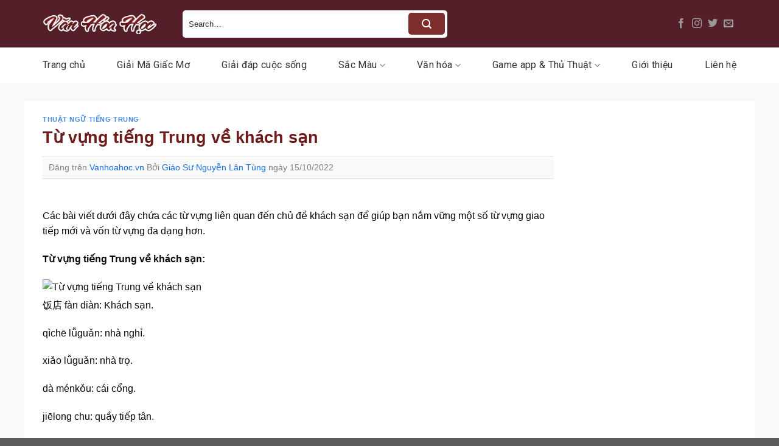

--- FILE ---
content_type: text/html; charset=UTF-8
request_url: https://vanhoahoc.vn/p/khach-san-tieng-trung-la-gi.html
body_size: 25914
content:
<!DOCTYPE html>
<html lang="vi" prefix="og: https://ogp.me/ns#" class="loading-site no-js">
<head>
	<meta charset="UTF-8" />
	<link rel="profile" href="https://gmpg.org/xfn/11" />
	<link rel="pingback" href="https://vanhoahoc.vn/xmlrpc.php" />

	<script>(function(html){html.className = html.className.replace(/\bno-js\b/,'js')})(document.documentElement);</script>
<meta name="viewport" content="width=device-width, initial-scale=1" />
<!-- Tối ưu hóa công cụ tìm kiếm bởi Rank Math - https://rankmath.com/ -->
<title>Từ vựng tiếng Trung về khách sạn</title>
<meta name="description" content="Các bài viết dưới đây chứa các từ vựng liên quan đến chủ đề khách sạn để giúp bạn nắm vững một số từ vựng giao tiếp mới và vốn từ vựng đa dạng hơn."/>
<meta name="robots" content="follow, index, max-snippet:-1, max-video-preview:-1, max-image-preview:large"/>
<link rel="canonical" href="https://vanhoahoc.vn/p/khach-san-tieng-trung-la-gi.html" />
<meta property="og:locale" content="vi_VN" />
<meta property="og:type" content="article" />
<meta property="og:title" content="Từ vựng tiếng Trung về khách sạn" />
<meta property="og:description" content="Các bài viết dưới đây chứa các từ vựng liên quan đến chủ đề khách sạn để giúp bạn nắm vững một số từ vựng giao tiếp mới và vốn từ vựng đa dạng hơn." />
<meta property="og:url" content="https://vanhoahoc.vn/p/khach-san-tieng-trung-la-gi.html" />
<meta property="og:site_name" content="Văn Hóa Học" />
<meta property="article:section" content="Thuật Ngữ Tiếng Trung" />
<meta property="og:updated_time" content="2024-06-01T06:06:17+07:00" />
<meta property="og:image" content="https://vanhoahoc.vn/wp-content/uploads/2024/05/no-photo-or-blank-image-icon-loading-images-vector-37375020.jpg" />
<meta property="og:image:secure_url" content="https://vanhoahoc.vn/wp-content/uploads/2024/05/no-photo-or-blank-image-icon-loading-images-vector-37375020.jpg" />
<meta property="og:image:width" content="1000" />
<meta property="og:image:height" content="855" />
<meta property="og:image:alt" content="Từ vựng tiếng Trung về khách sạn" />
<meta property="og:image:type" content="image/jpeg" />
<meta property="article:published_time" content="2022-10-15T12:42:01+07:00" />
<meta property="article:modified_time" content="2024-06-01T06:06:17+07:00" />
<meta name="twitter:card" content="summary_large_image" />
<meta name="twitter:title" content="Từ vựng tiếng Trung về khách sạn" />
<meta name="twitter:description" content="Các bài viết dưới đây chứa các từ vựng liên quan đến chủ đề khách sạn để giúp bạn nắm vững một số từ vựng giao tiếp mới và vốn từ vựng đa dạng hơn." />
<meta name="twitter:image" content="https://vanhoahoc.vn/wp-content/uploads/2024/05/no-photo-or-blank-image-icon-loading-images-vector-37375020.jpg" />
<meta name="twitter:label1" content="Được viết bởi" />
<meta name="twitter:data1" content="Giáo Sư Nguyễn Lân Tùng" />
<meta name="twitter:label2" content="Thời gian để đọc" />
<meta name="twitter:data2" content="1 phút" />
<script type="application/ld+json" class="rank-math-schema">{"@context":"https://schema.org","@graph":[{"@type":["Person","Organization"],"@id":"https://vanhoahoc.vn/#person","name":"V\u0103n H\u00f3a H\u1ecdc"},{"@type":"WebSite","@id":"https://vanhoahoc.vn/#website","url":"https://vanhoahoc.vn","name":"V\u0103n H\u00f3a H\u1ecdc","publisher":{"@id":"https://vanhoahoc.vn/#person"},"inLanguage":"vi"},{"@type":"ImageObject","@id":"https://vanhoahoc.vn/wp-content/uploads/2024/05/no-photo-or-blank-image-icon-loading-images-vector-37375020.jpg","url":"https://vanhoahoc.vn/wp-content/uploads/2024/05/no-photo-or-blank-image-icon-loading-images-vector-37375020.jpg","width":"1000","height":"855","inLanguage":"vi"},{"@type":"WebPage","@id":"https://vanhoahoc.vn/p/khach-san-tieng-trung-la-gi.html#webpage","url":"https://vanhoahoc.vn/p/khach-san-tieng-trung-la-gi.html","name":"T\u1eeb v\u1ef1ng ti\u1ebfng Trung v\u1ec1 kh\u00e1ch s\u1ea1n","datePublished":"2022-10-15T12:42:01+07:00","dateModified":"2024-06-01T06:06:17+07:00","isPartOf":{"@id":"https://vanhoahoc.vn/#website"},"primaryImageOfPage":{"@id":"https://vanhoahoc.vn/wp-content/uploads/2024/05/no-photo-or-blank-image-icon-loading-images-vector-37375020.jpg"},"inLanguage":"vi"},{"@type":"Person","@id":"https://vanhoahoc.vn/author/gsnguyenlantung","name":"Gi\u00e1o S\u01b0 Nguy\u1ec5n L\u00e2n T\u00f9ng","url":"https://vanhoahoc.vn/author/gsnguyenlantung","image":{"@type":"ImageObject","@id":"https://secure.gravatar.com/avatar/33a5a25aaeb50d15c06ba7d8ae7799896c2b712ef1dfd36776b4ae63a079798f?s=96&amp;d=mm&amp;r=g","url":"https://secure.gravatar.com/avatar/33a5a25aaeb50d15c06ba7d8ae7799896c2b712ef1dfd36776b4ae63a079798f?s=96&amp;d=mm&amp;r=g","caption":"Gi\u00e1o S\u01b0 Nguy\u1ec5n L\u00e2n T\u00f9ng","inLanguage":"vi"},"sameAs":["http://vanhoahoc.vn","https://vanhoahoc.vn/author/gsnguyenlantung"]},{"@type":"BlogPosting","headline":"T\u1eeb v\u1ef1ng ti\u1ebfng Trung v\u1ec1 kh\u00e1ch s\u1ea1n","datePublished":"2022-10-15T12:42:01+07:00","dateModified":"2024-06-01T06:06:17+07:00","articleSection":"Thu\u1eadt Ng\u1eef Ti\u1ebfng Trung","author":{"@id":"https://vanhoahoc.vn/author/gsnguyenlantung","name":"Gi\u00e1o S\u01b0 Nguy\u1ec5n L\u00e2n T\u00f9ng"},"publisher":{"@id":"https://vanhoahoc.vn/#person"},"description":"C\u00e1c b\u00e0i vi\u1ebft d\u01b0\u1edbi \u0111\u00e2y ch\u1ee9a c\u00e1c t\u1eeb v\u1ef1ng li\u00ean quan \u0111\u1ebfn ch\u1ee7 \u0111\u1ec1 kh\u00e1ch s\u1ea1n \u0111\u1ec3 gi\u00fap b\u1ea1n n\u1eafm v\u1eefng m\u1ed9t s\u1ed1 t\u1eeb v\u1ef1ng giao ti\u1ebfp m\u1edbi v\u00e0 v\u1ed1n t\u1eeb v\u1ef1ng \u0111a d\u1ea1ng h\u01a1n.","name":"T\u1eeb v\u1ef1ng ti\u1ebfng Trung v\u1ec1 kh\u00e1ch s\u1ea1n","@id":"https://vanhoahoc.vn/p/khach-san-tieng-trung-la-gi.html#richSnippet","isPartOf":{"@id":"https://vanhoahoc.vn/p/khach-san-tieng-trung-la-gi.html#webpage"},"image":{"@id":"https://vanhoahoc.vn/wp-content/uploads/2024/05/no-photo-or-blank-image-icon-loading-images-vector-37375020.jpg"},"inLanguage":"vi","mainEntityOfPage":{"@id":"https://vanhoahoc.vn/p/khach-san-tieng-trung-la-gi.html#webpage"}}]}</script>
<!-- /Plugin SEO WordPress Rank Math -->

<link rel='dns-prefetch' href='//fonts.googleapis.com' />
<link href='https://fonts.gstatic.com' crossorigin rel='preconnect' />
<link rel='prefetch' href='https://vanhoahoc.vn/wp-content/themes/flatsome/assets/js/flatsome.js?ver=a0a7aee297766598a20e' />
<link rel='prefetch' href='https://vanhoahoc.vn/wp-content/themes/flatsome/assets/js/chunk.slider.js?ver=3.18.6' />
<link rel='prefetch' href='https://vanhoahoc.vn/wp-content/themes/flatsome/assets/js/chunk.popups.js?ver=3.18.6' />
<link rel='prefetch' href='https://vanhoahoc.vn/wp-content/themes/flatsome/assets/js/chunk.tooltips.js?ver=3.18.6' />
<link rel="alternate" type="application/rss+xml" title="Dòng thông tin Văn Hóa Học &raquo;" href="https://vanhoahoc.vn/feed" />
<link rel="alternate" type="application/rss+xml" title="Văn Hóa Học &raquo; Dòng bình luận" href="https://vanhoahoc.vn/comments/feed" />
<link rel="alternate" type="application/rss+xml" title="Văn Hóa Học &raquo; Từ vựng tiếng Trung về khách sạn Dòng bình luận" href="https://vanhoahoc.vn/p/khach-san-tieng-trung-la-gi.html/feed" />
<link rel="alternate" title="oNhúng (JSON)" type="application/json+oembed" href="https://vanhoahoc.vn/wp-json/oembed/1.0/embed?url=https%3A%2F%2Fvanhoahoc.vn%2Fp%2Fkhach-san-tieng-trung-la-gi.html" />
<link rel="alternate" title="oNhúng (XML)" type="text/xml+oembed" href="https://vanhoahoc.vn/wp-json/oembed/1.0/embed?url=https%3A%2F%2Fvanhoahoc.vn%2Fp%2Fkhach-san-tieng-trung-la-gi.html&#038;format=xml" />
<style id='wp-img-auto-sizes-contain-inline-css' type='text/css'>
img:is([sizes=auto i],[sizes^="auto," i]){contain-intrinsic-size:3000px 1500px}
/*# sourceURL=wp-img-auto-sizes-contain-inline-css */
</style>
<style id='wp-emoji-styles-inline-css' type='text/css'>

	img.wp-smiley, img.emoji {
		display: inline !important;
		border: none !important;
		box-shadow: none !important;
		height: 1em !important;
		width: 1em !important;
		margin: 0 0.07em !important;
		vertical-align: -0.1em !important;
		background: none !important;
		padding: 0 !important;
	}
/*# sourceURL=wp-emoji-styles-inline-css */
</style>
<style id='wp-block-library-inline-css' type='text/css'>
:root{--wp-block-synced-color:#7a00df;--wp-block-synced-color--rgb:122,0,223;--wp-bound-block-color:var(--wp-block-synced-color);--wp-editor-canvas-background:#ddd;--wp-admin-theme-color:#007cba;--wp-admin-theme-color--rgb:0,124,186;--wp-admin-theme-color-darker-10:#006ba1;--wp-admin-theme-color-darker-10--rgb:0,107,160.5;--wp-admin-theme-color-darker-20:#005a87;--wp-admin-theme-color-darker-20--rgb:0,90,135;--wp-admin-border-width-focus:2px}@media (min-resolution:192dpi){:root{--wp-admin-border-width-focus:1.5px}}.wp-element-button{cursor:pointer}:root .has-very-light-gray-background-color{background-color:#eee}:root .has-very-dark-gray-background-color{background-color:#313131}:root .has-very-light-gray-color{color:#eee}:root .has-very-dark-gray-color{color:#313131}:root .has-vivid-green-cyan-to-vivid-cyan-blue-gradient-background{background:linear-gradient(135deg,#00d084,#0693e3)}:root .has-purple-crush-gradient-background{background:linear-gradient(135deg,#34e2e4,#4721fb 50%,#ab1dfe)}:root .has-hazy-dawn-gradient-background{background:linear-gradient(135deg,#faaca8,#dad0ec)}:root .has-subdued-olive-gradient-background{background:linear-gradient(135deg,#fafae1,#67a671)}:root .has-atomic-cream-gradient-background{background:linear-gradient(135deg,#fdd79a,#004a59)}:root .has-nightshade-gradient-background{background:linear-gradient(135deg,#330968,#31cdcf)}:root .has-midnight-gradient-background{background:linear-gradient(135deg,#020381,#2874fc)}:root{--wp--preset--font-size--normal:16px;--wp--preset--font-size--huge:42px}.has-regular-font-size{font-size:1em}.has-larger-font-size{font-size:2.625em}.has-normal-font-size{font-size:var(--wp--preset--font-size--normal)}.has-huge-font-size{font-size:var(--wp--preset--font-size--huge)}.has-text-align-center{text-align:center}.has-text-align-left{text-align:left}.has-text-align-right{text-align:right}.has-fit-text{white-space:nowrap!important}#end-resizable-editor-section{display:none}.aligncenter{clear:both}.items-justified-left{justify-content:flex-start}.items-justified-center{justify-content:center}.items-justified-right{justify-content:flex-end}.items-justified-space-between{justify-content:space-between}.screen-reader-text{border:0;clip-path:inset(50%);height:1px;margin:-1px;overflow:hidden;padding:0;position:absolute;width:1px;word-wrap:normal!important}.screen-reader-text:focus{background-color:#ddd;clip-path:none;color:#444;display:block;font-size:1em;height:auto;left:5px;line-height:normal;padding:15px 23px 14px;text-decoration:none;top:5px;width:auto;z-index:100000}html :where(.has-border-color){border-style:solid}html :where([style*=border-top-color]){border-top-style:solid}html :where([style*=border-right-color]){border-right-style:solid}html :where([style*=border-bottom-color]){border-bottom-style:solid}html :where([style*=border-left-color]){border-left-style:solid}html :where([style*=border-width]){border-style:solid}html :where([style*=border-top-width]){border-top-style:solid}html :where([style*=border-right-width]){border-right-style:solid}html :where([style*=border-bottom-width]){border-bottom-style:solid}html :where([style*=border-left-width]){border-left-style:solid}html :where(img[class*=wp-image-]){height:auto;max-width:100%}:where(figure){margin:0 0 1em}html :where(.is-position-sticky){--wp-admin--admin-bar--position-offset:var(--wp-admin--admin-bar--height,0px)}@media screen and (max-width:600px){html :where(.is-position-sticky){--wp-admin--admin-bar--position-offset:0px}}

/*# sourceURL=wp-block-library-inline-css */
</style><style id='global-styles-inline-css' type='text/css'>
:root{--wp--preset--aspect-ratio--square: 1;--wp--preset--aspect-ratio--4-3: 4/3;--wp--preset--aspect-ratio--3-4: 3/4;--wp--preset--aspect-ratio--3-2: 3/2;--wp--preset--aspect-ratio--2-3: 2/3;--wp--preset--aspect-ratio--16-9: 16/9;--wp--preset--aspect-ratio--9-16: 9/16;--wp--preset--color--black: #000000;--wp--preset--color--cyan-bluish-gray: #abb8c3;--wp--preset--color--white: #ffffff;--wp--preset--color--pale-pink: #f78da7;--wp--preset--color--vivid-red: #cf2e2e;--wp--preset--color--luminous-vivid-orange: #ff6900;--wp--preset--color--luminous-vivid-amber: #fcb900;--wp--preset--color--light-green-cyan: #7bdcb5;--wp--preset--color--vivid-green-cyan: #00d084;--wp--preset--color--pale-cyan-blue: #8ed1fc;--wp--preset--color--vivid-cyan-blue: #0693e3;--wp--preset--color--vivid-purple: #9b51e0;--wp--preset--color--primary: #7e2e2a;--wp--preset--color--secondary: #d26e4b;--wp--preset--color--success: #7a9c59;--wp--preset--color--alert: #b20000;--wp--preset--gradient--vivid-cyan-blue-to-vivid-purple: linear-gradient(135deg,rgb(6,147,227) 0%,rgb(155,81,224) 100%);--wp--preset--gradient--light-green-cyan-to-vivid-green-cyan: linear-gradient(135deg,rgb(122,220,180) 0%,rgb(0,208,130) 100%);--wp--preset--gradient--luminous-vivid-amber-to-luminous-vivid-orange: linear-gradient(135deg,rgb(252,185,0) 0%,rgb(255,105,0) 100%);--wp--preset--gradient--luminous-vivid-orange-to-vivid-red: linear-gradient(135deg,rgb(255,105,0) 0%,rgb(207,46,46) 100%);--wp--preset--gradient--very-light-gray-to-cyan-bluish-gray: linear-gradient(135deg,rgb(238,238,238) 0%,rgb(169,184,195) 100%);--wp--preset--gradient--cool-to-warm-spectrum: linear-gradient(135deg,rgb(74,234,220) 0%,rgb(151,120,209) 20%,rgb(207,42,186) 40%,rgb(238,44,130) 60%,rgb(251,105,98) 80%,rgb(254,248,76) 100%);--wp--preset--gradient--blush-light-purple: linear-gradient(135deg,rgb(255,206,236) 0%,rgb(152,150,240) 100%);--wp--preset--gradient--blush-bordeaux: linear-gradient(135deg,rgb(254,205,165) 0%,rgb(254,45,45) 50%,rgb(107,0,62) 100%);--wp--preset--gradient--luminous-dusk: linear-gradient(135deg,rgb(255,203,112) 0%,rgb(199,81,192) 50%,rgb(65,88,208) 100%);--wp--preset--gradient--pale-ocean: linear-gradient(135deg,rgb(255,245,203) 0%,rgb(182,227,212) 50%,rgb(51,167,181) 100%);--wp--preset--gradient--electric-grass: linear-gradient(135deg,rgb(202,248,128) 0%,rgb(113,206,126) 100%);--wp--preset--gradient--midnight: linear-gradient(135deg,rgb(2,3,129) 0%,rgb(40,116,252) 100%);--wp--preset--font-size--small: 13px;--wp--preset--font-size--medium: 20px;--wp--preset--font-size--large: 36px;--wp--preset--font-size--x-large: 42px;--wp--preset--spacing--20: 0.44rem;--wp--preset--spacing--30: 0.67rem;--wp--preset--spacing--40: 1rem;--wp--preset--spacing--50: 1.5rem;--wp--preset--spacing--60: 2.25rem;--wp--preset--spacing--70: 3.38rem;--wp--preset--spacing--80: 5.06rem;--wp--preset--shadow--natural: 6px 6px 9px rgba(0, 0, 0, 0.2);--wp--preset--shadow--deep: 12px 12px 50px rgba(0, 0, 0, 0.4);--wp--preset--shadow--sharp: 6px 6px 0px rgba(0, 0, 0, 0.2);--wp--preset--shadow--outlined: 6px 6px 0px -3px rgb(255, 255, 255), 6px 6px rgb(0, 0, 0);--wp--preset--shadow--crisp: 6px 6px 0px rgb(0, 0, 0);}:where(body) { margin: 0; }.wp-site-blocks > .alignleft { float: left; margin-right: 2em; }.wp-site-blocks > .alignright { float: right; margin-left: 2em; }.wp-site-blocks > .aligncenter { justify-content: center; margin-left: auto; margin-right: auto; }:where(.is-layout-flex){gap: 0.5em;}:where(.is-layout-grid){gap: 0.5em;}.is-layout-flow > .alignleft{float: left;margin-inline-start: 0;margin-inline-end: 2em;}.is-layout-flow > .alignright{float: right;margin-inline-start: 2em;margin-inline-end: 0;}.is-layout-flow > .aligncenter{margin-left: auto !important;margin-right: auto !important;}.is-layout-constrained > .alignleft{float: left;margin-inline-start: 0;margin-inline-end: 2em;}.is-layout-constrained > .alignright{float: right;margin-inline-start: 2em;margin-inline-end: 0;}.is-layout-constrained > .aligncenter{margin-left: auto !important;margin-right: auto !important;}.is-layout-constrained > :where(:not(.alignleft):not(.alignright):not(.alignfull)){margin-left: auto !important;margin-right: auto !important;}body .is-layout-flex{display: flex;}.is-layout-flex{flex-wrap: wrap;align-items: center;}.is-layout-flex > :is(*, div){margin: 0;}body .is-layout-grid{display: grid;}.is-layout-grid > :is(*, div){margin: 0;}body{padding-top: 0px;padding-right: 0px;padding-bottom: 0px;padding-left: 0px;}a:where(:not(.wp-element-button)){text-decoration: none;}:root :where(.wp-element-button, .wp-block-button__link){background-color: #32373c;border-width: 0;color: #fff;font-family: inherit;font-size: inherit;font-style: inherit;font-weight: inherit;letter-spacing: inherit;line-height: inherit;padding-top: calc(0.667em + 2px);padding-right: calc(1.333em + 2px);padding-bottom: calc(0.667em + 2px);padding-left: calc(1.333em + 2px);text-decoration: none;text-transform: inherit;}.has-black-color{color: var(--wp--preset--color--black) !important;}.has-cyan-bluish-gray-color{color: var(--wp--preset--color--cyan-bluish-gray) !important;}.has-white-color{color: var(--wp--preset--color--white) !important;}.has-pale-pink-color{color: var(--wp--preset--color--pale-pink) !important;}.has-vivid-red-color{color: var(--wp--preset--color--vivid-red) !important;}.has-luminous-vivid-orange-color{color: var(--wp--preset--color--luminous-vivid-orange) !important;}.has-luminous-vivid-amber-color{color: var(--wp--preset--color--luminous-vivid-amber) !important;}.has-light-green-cyan-color{color: var(--wp--preset--color--light-green-cyan) !important;}.has-vivid-green-cyan-color{color: var(--wp--preset--color--vivid-green-cyan) !important;}.has-pale-cyan-blue-color{color: var(--wp--preset--color--pale-cyan-blue) !important;}.has-vivid-cyan-blue-color{color: var(--wp--preset--color--vivid-cyan-blue) !important;}.has-vivid-purple-color{color: var(--wp--preset--color--vivid-purple) !important;}.has-primary-color{color: var(--wp--preset--color--primary) !important;}.has-secondary-color{color: var(--wp--preset--color--secondary) !important;}.has-success-color{color: var(--wp--preset--color--success) !important;}.has-alert-color{color: var(--wp--preset--color--alert) !important;}.has-black-background-color{background-color: var(--wp--preset--color--black) !important;}.has-cyan-bluish-gray-background-color{background-color: var(--wp--preset--color--cyan-bluish-gray) !important;}.has-white-background-color{background-color: var(--wp--preset--color--white) !important;}.has-pale-pink-background-color{background-color: var(--wp--preset--color--pale-pink) !important;}.has-vivid-red-background-color{background-color: var(--wp--preset--color--vivid-red) !important;}.has-luminous-vivid-orange-background-color{background-color: var(--wp--preset--color--luminous-vivid-orange) !important;}.has-luminous-vivid-amber-background-color{background-color: var(--wp--preset--color--luminous-vivid-amber) !important;}.has-light-green-cyan-background-color{background-color: var(--wp--preset--color--light-green-cyan) !important;}.has-vivid-green-cyan-background-color{background-color: var(--wp--preset--color--vivid-green-cyan) !important;}.has-pale-cyan-blue-background-color{background-color: var(--wp--preset--color--pale-cyan-blue) !important;}.has-vivid-cyan-blue-background-color{background-color: var(--wp--preset--color--vivid-cyan-blue) !important;}.has-vivid-purple-background-color{background-color: var(--wp--preset--color--vivid-purple) !important;}.has-primary-background-color{background-color: var(--wp--preset--color--primary) !important;}.has-secondary-background-color{background-color: var(--wp--preset--color--secondary) !important;}.has-success-background-color{background-color: var(--wp--preset--color--success) !important;}.has-alert-background-color{background-color: var(--wp--preset--color--alert) !important;}.has-black-border-color{border-color: var(--wp--preset--color--black) !important;}.has-cyan-bluish-gray-border-color{border-color: var(--wp--preset--color--cyan-bluish-gray) !important;}.has-white-border-color{border-color: var(--wp--preset--color--white) !important;}.has-pale-pink-border-color{border-color: var(--wp--preset--color--pale-pink) !important;}.has-vivid-red-border-color{border-color: var(--wp--preset--color--vivid-red) !important;}.has-luminous-vivid-orange-border-color{border-color: var(--wp--preset--color--luminous-vivid-orange) !important;}.has-luminous-vivid-amber-border-color{border-color: var(--wp--preset--color--luminous-vivid-amber) !important;}.has-light-green-cyan-border-color{border-color: var(--wp--preset--color--light-green-cyan) !important;}.has-vivid-green-cyan-border-color{border-color: var(--wp--preset--color--vivid-green-cyan) !important;}.has-pale-cyan-blue-border-color{border-color: var(--wp--preset--color--pale-cyan-blue) !important;}.has-vivid-cyan-blue-border-color{border-color: var(--wp--preset--color--vivid-cyan-blue) !important;}.has-vivid-purple-border-color{border-color: var(--wp--preset--color--vivid-purple) !important;}.has-primary-border-color{border-color: var(--wp--preset--color--primary) !important;}.has-secondary-border-color{border-color: var(--wp--preset--color--secondary) !important;}.has-success-border-color{border-color: var(--wp--preset--color--success) !important;}.has-alert-border-color{border-color: var(--wp--preset--color--alert) !important;}.has-vivid-cyan-blue-to-vivid-purple-gradient-background{background: var(--wp--preset--gradient--vivid-cyan-blue-to-vivid-purple) !important;}.has-light-green-cyan-to-vivid-green-cyan-gradient-background{background: var(--wp--preset--gradient--light-green-cyan-to-vivid-green-cyan) !important;}.has-luminous-vivid-amber-to-luminous-vivid-orange-gradient-background{background: var(--wp--preset--gradient--luminous-vivid-amber-to-luminous-vivid-orange) !important;}.has-luminous-vivid-orange-to-vivid-red-gradient-background{background: var(--wp--preset--gradient--luminous-vivid-orange-to-vivid-red) !important;}.has-very-light-gray-to-cyan-bluish-gray-gradient-background{background: var(--wp--preset--gradient--very-light-gray-to-cyan-bluish-gray) !important;}.has-cool-to-warm-spectrum-gradient-background{background: var(--wp--preset--gradient--cool-to-warm-spectrum) !important;}.has-blush-light-purple-gradient-background{background: var(--wp--preset--gradient--blush-light-purple) !important;}.has-blush-bordeaux-gradient-background{background: var(--wp--preset--gradient--blush-bordeaux) !important;}.has-luminous-dusk-gradient-background{background: var(--wp--preset--gradient--luminous-dusk) !important;}.has-pale-ocean-gradient-background{background: var(--wp--preset--gradient--pale-ocean) !important;}.has-electric-grass-gradient-background{background: var(--wp--preset--gradient--electric-grass) !important;}.has-midnight-gradient-background{background: var(--wp--preset--gradient--midnight) !important;}.has-small-font-size{font-size: var(--wp--preset--font-size--small) !important;}.has-medium-font-size{font-size: var(--wp--preset--font-size--medium) !important;}.has-large-font-size{font-size: var(--wp--preset--font-size--large) !important;}.has-x-large-font-size{font-size: var(--wp--preset--font-size--x-large) !important;}
/*# sourceURL=global-styles-inline-css */
</style>

<link rel='stylesheet' id='dashicons-css' href='https://vanhoahoc.vn/wp-includes/css/dashicons.min.css?ver=6.9' type='text/css' media='all' />
<link rel='stylesheet' id='post-views-counter-frontend-css' href='https://vanhoahoc.vn/wp-content/plugins/post-views-counter/css/frontend.min.css?ver=1.4.8' type='text/css' media='all' />
<link rel='stylesheet' id='ez-toc-css' href='https://vanhoahoc.vn/wp-content/plugins/easy-table-of-contents/assets/css/screen.min.css?ver=2.0.71' type='text/css' media='all' />
<style id='ez-toc-inline-css' type='text/css'>
div#ez-toc-container .ez-toc-title {font-size: 110%;}div#ez-toc-container .ez-toc-title {font-weight: 500;}div#ez-toc-container ul li {font-size: 100%;}div#ez-toc-container ul li {font-weight: 500;}div#ez-toc-container nav ul ul li {font-size: 95%;}div#ez-toc-container {width: 100%;}
/*# sourceURL=ez-toc-inline-css */
</style>
<link rel='stylesheet' id='flatsome-main-css' href='https://vanhoahoc.vn/wp-content/themes/flatsome/assets/css/flatsome.css?ver=3.18.6' type='text/css' media='all' />
<style id='flatsome-main-inline-css' type='text/css'>
@font-face {
				font-family: "fl-icons";
				font-display: block;
				src: url(https://vanhoahoc.vn/wp-content/themes/flatsome/assets/css/icons/fl-icons.eot?v=3.18.6);
				src:
					url(https://vanhoahoc.vn/wp-content/themes/flatsome/assets/css/icons/fl-icons.eot#iefix?v=3.18.6) format("embedded-opentype"),
					url(https://vanhoahoc.vn/wp-content/themes/flatsome/assets/css/icons/fl-icons.woff2?v=3.18.6) format("woff2"),
					url(https://vanhoahoc.vn/wp-content/themes/flatsome/assets/css/icons/fl-icons.ttf?v=3.18.6) format("truetype"),
					url(https://vanhoahoc.vn/wp-content/themes/flatsome/assets/css/icons/fl-icons.woff?v=3.18.6) format("woff"),
					url(https://vanhoahoc.vn/wp-content/themes/flatsome/assets/css/icons/fl-icons.svg?v=3.18.6#fl-icons) format("svg");
			}
/*# sourceURL=flatsome-main-inline-css */
</style>
<link rel='stylesheet' id='flatsome-style-css' href='https://vanhoahoc.vn/wp-content/themes/flatsome-child/style.css?ver=3.0' type='text/css' media='all' />
<link rel='stylesheet' id='flatsome-googlefonts-css' href='//fonts.googleapis.com/css?family=Merriweather%3Aregular%2C700%7CRoboto%3Aregular%2Cregular%2C700%7CDancing+Script%3Aregular%2Cregular&#038;display=swap&#038;ver=3.9' type='text/css' media='all' />
<script type="text/javascript" src="https://vanhoahoc.vn/wp-includes/js/jquery/jquery.min.js?ver=3.7.1" id="jquery-core-js"></script>
<script type="text/javascript" src="https://vanhoahoc.vn/wp-includes/js/jquery/jquery-migrate.min.js?ver=3.4.1" id="jquery-migrate-js"></script>
<link rel="https://api.w.org/" href="https://vanhoahoc.vn/wp-json/" /><link rel="alternate" title="JSON" type="application/json" href="https://vanhoahoc.vn/wp-json/wp/v2/posts/10113" /><link rel="EditURI" type="application/rsd+xml" title="RSD" href="https://vanhoahoc.vn/xmlrpc.php?rsd" />
<meta name="generator" content="WordPress 6.9" />
<link rel='shortlink' href='https://vanhoahoc.vn/?p=10113' />
<style>.bg{opacity: 0; transition: opacity 1s; -webkit-transition: opacity 1s;} .bg-loaded{opacity: 1;}</style><meta name="google-site-verification" content="OfauOk0fqPK9EFfqHUV4rUIlB-Oz0teOS1xFAUnposo" />
<meta name="google-site-verification" content="H996AqwN799cV_D1pNhMhgAbzHAJKeQf-wRsAthL0r0" />

<script type="application/ld+json">
{
  "@context": "https://schema.org/",
  "@type": "Person",
  "name": "giáo sư Nguyễn Lân Tùng",
  "url": "https://vanhoahoc.vn/",
  "image": "https://vanhoahoc.vn/wp-content/uploads/2024/07/Hinh-1.jpg",
  "sameAs": [
    "https://www.facebook.com/gsnguyenlantung/",
    "https://x.com/gsnguyenlantung",
    "https://www.youtube.com/@gsnguyenlantung",
    "https://www.pinterest.com/gsnguyenlantung/",
    "https://gsnguyenlantung.tumblr.com/",
    "https://vanhoahoc.vn/"
  ],
  "jobTitle": "Giám Đốc",
  "worksFor": {
    "@type": "Organization",
    "name": "Phòng Thí nghiệm Trọng điểm về Công nghệ"
  }  
}
</script>


<script type="application/ld+json">
{
  "@context": "https://schema.org",
  "@type": "Organization",
  "name": "TRUNG TÂM VHH LÝ LUẬN VÀ ỨNG DỤNG",
  "alternateName": "Văn Hóa Học",
  "url": "https://vanhoahoc.vn/",
  "logo": "https://vanhoahoc.vn/wp-content/uploads/2024/06/logoo.png",
  "sameAs": [
    "https://www.facebook.com/vanhoahocvn/",
    "https://twitter.com/vanhoahocvn",
    "https://www.youtube.com/@vanhoahocvn",
    "https://www.linkedin.com/in/vanhoahocvn/",
    "https://vanhoahoc.vn/",
    "https://www.tumblr.com/vanhoahocvn"
  ]
}
</script><link rel="icon" href="https://vanhoahoc.vn/wp-content/uploads/2024/06/cropped-logo-32x32.png" sizes="32x32" />
<link rel="icon" href="https://vanhoahoc.vn/wp-content/uploads/2024/06/cropped-logo-192x192.png" sizes="192x192" />
<link rel="apple-touch-icon" href="https://vanhoahoc.vn/wp-content/uploads/2024/06/cropped-logo-180x180.png" />
<meta name="msapplication-TileImage" content="https://vanhoahoc.vn/wp-content/uploads/2024/06/cropped-logo-270x270.png" />
<style id="custom-css" type="text/css">:root {--primary-color: #7e2e2a;--fs-color-primary: #7e2e2a;--fs-color-secondary: #d26e4b;--fs-color-success: #7a9c59;--fs-color-alert: #b20000;--fs-experimental-link-color: #156eda;--fs-experimental-link-color-hover: #111;}.tooltipster-base {--tooltip-color: #fff;--tooltip-bg-color: #000;}.off-canvas-right .mfp-content, .off-canvas-left .mfp-content {--drawer-width: 300px;}.container-width, .full-width .ubermenu-nav, .container, .row{max-width: 1170px}.row.row-collapse{max-width: 1140px}.row.row-small{max-width: 1162.5px}.row.row-large{max-width: 1200px}.sticky-add-to-cart--active, #wrapper,#main,#main.dark{background-color: #f9f9f9}.header-main{height: 78px}#logo img{max-height: 78px}#logo{width:200px;}.header-bottom{min-height: 56px}.header-top{min-height: 30px}.transparent .header-main{height: 90px}.transparent #logo img{max-height: 90px}.has-transparent + .page-title:first-of-type,.has-transparent + #main > .page-title,.has-transparent + #main > div > .page-title,.has-transparent + #main .page-header-wrapper:first-of-type .page-title{padding-top: 140px;}.header.show-on-scroll,.stuck .header-main{height:70px!important}.stuck #logo img{max-height: 70px!important}.search-form{ width: 54%;}.header-bg-color {background-color: #541f29}.header-bottom {background-color: #ffffff}.stuck .header-main .nav > li > a{line-height: 50px }.header-bottom-nav > li > a{line-height: 38px }@media (max-width: 549px) {.header-main{height: 97px}#logo img{max-height: 97px}}.nav-dropdown{border-radius:5px}.nav-dropdown{font-size:100%}body{color: #0a0a0a}h1,h2,h3,h4,h5,h6,.heading-font{color: #6d1c1c;}body{font-family: Roboto, sans-serif;}body {font-weight: 400;font-style: normal;}.nav > li > a {font-family: Roboto, sans-serif;}.mobile-sidebar-levels-2 .nav > li > ul > li > a {font-family: Roboto, sans-serif;}.nav > li > a,.mobile-sidebar-levels-2 .nav > li > ul > li > a {font-weight: 700;font-style: normal;}h1,h2,h3,h4,h5,h6,.heading-font, .off-canvas-center .nav-sidebar.nav-vertical > li > a{font-family: Merriweather, sans-serif;}h1,h2,h3,h4,h5,h6,.heading-font,.banner h1,.banner h2 {font-weight: 700;font-style: normal;}.alt-font{font-family: "Dancing Script", sans-serif;}.alt-font {font-weight: 400!important;font-style: normal!important;}.breadcrumbs{text-transform: none;}button,.button{text-transform: none;}.nav > li > a, .links > li > a{text-transform: none;}.section-title span{text-transform: none;}h3.widget-title,span.widget-title{text-transform: none;}.nav-vertical-fly-out > li + li {border-top-width: 1px; border-top-style: solid;}/* Custom CSS */.entry-author.author-box .tacgia{display:none}.absolute-footer{display:none}.searchform-wrapper form input {height:45px;border-radius:5px;color:#333!important;border:0px;background:#fff!important}::placeholder {color: #333}.searchform .button.icon i{color:#fff}.searchform-wrapper form{background:#fff!important;border-radius:5px!important;}.searchform .button.icon{ background:var(--primary-color)!important;border-radius:5px;width:60px;height:36px}.searchform-wrapper.form-flat .flex-col:last-of-type{margin-left: -4.3em;}.cat-item{border-radius: 5px;padding: 0px 15px;background: #f1f1f1;margin-top:10px!important;font-size:15px;color:#333}.cat-item.current-cat.active, .cat-item:hover{background:#1384bd;}.cat-item.current-cat.active a, .cat-item:hover a{color:#fff!important;font-weight:700}.widget-title{color:#333;border-bottom:1px solid #333;padding-bottom:5px;margin-bottom:40px!important}.is-divider{display:none}/*menu*/.header-bottom .flex-col.hide-for-medium.flex-center{width:100%}.header-bottom .flex-col.hide-for-medium.flex-center .nav-center {justify-content: space-between;display: flex;}.header-bottom-nav > li > a{font-size:16px;font-weight:400!important;color:#333}.page-wrapper .row.row-large{background:#fff;padding-top:25px!important}b, strong {font-weight: inherit;font-weight: bold!important;}#ez-toc-container{width:100%;clear: both;display: inline-block;padding: 10px;background: #fcfcfc;border: 1px dashed #ccc;margin-bottom: 2em;box-shadow:none}.ez-toc-title-container{text-align:center;background: #dedede;line-height: 30px;}#ez-toc-container li a{font-size: 16px;font-weight: 700;color: #1f7ecb;border-bottom: 1px dashed;padding-top:10px}#ez-toc-container ul li ul li a{font-weight:400;font-size:15px}.ez-toc-icon-toggle-span svg{display:none}.ez-toc-icon-toggle-span:before{content: "\f107";font-family: fl-icons;font-size:20px}#ez-toc-container .ez-toc-js-icon-con, #ez-toc-container .ez-toc-toggle label, .ez-toc-cssicon{border:0px}.text-center .social-icons i{width: 40px;height: 40px;background: #f9f9f9;border-radius: 50%;line-height: 40px;text-align: center;color:#333;font-size:15px}.text-center .social-icons:before{content:"Chia sẽ bài viết này:";display:block;font-size: 1.3em;margin-bottom: 1em;text-align: center;color: #222;font-weight: 600;}/*trang bai viet*/.xem-them .tieu-de-xem-them {font-weight: 700;display: block;margin-bottom: 10px;font-size: 16px;color: #333;margin-top:10px}.xem-them ul li {margin-bottom: 5px;}.xem-them ul li a {font-weight: 400;font-size: 16px;color: #333;}.xem-them ul li a:hover {text-decoration: underline;}.box-blog-post .is-divider{ height: 1px; margin-top:0.4em;margin-bottom: 0.1em;}h5.post-title.is-large {font-size:17px;line-height:1.5em;}.blog-single .entry-meta {text-transform: none;font-size: 14px;letter-spacing: 0;color: gray;border-top: 1px solid #e2e2e2;border-bottom: 1px solid #e2e2e2;padding: 10px;background: #f9f9f9;}.danh-muc {margin-bottom: 15px;}.danh-muc span.title, .the-tim-kiem span.title {border-radius: 4px;background: var(--primary-color);padding: 4px 10px;color: white;margin-right: 5px;}.danh-muc a, .the-tim-kiem a {line-height:32px;border-radius: 4px;margin-bottom: 10px;padding: 4px 10px;background: #dedede;color: #464646;}.danh-muc a:hover, .the-tim-kiem a:hover {background: #1fc1cb;color: white;}.bai-viet-lien-quan {margin-top: 15px;}.bai-viet-lien-quan ul {margin-top: 10px; display: flex;width: 100%;flex-wrap: wrap;justify-content: space-between;}.bai-viet-lien-quan ul li {list-style: none;width: 32%;color: graytext;float: left;}.bai-viet-lien-quan ul li .box-image img {border-radius: 4px;object-fit: cover;object-position: center;height:150px}.bai-viet-lien-quan h4 {font-weight:400;font-size: 15px;color: #333;line-height: 19px;padding-top: 7px;overflow: hidden;text-overflow: ellipsis;overflow: hidden;display: -webkit-box;-webkit-box-orient: vertical;-webkit-line-clamp: 2;font-family:arial}/*danh muc*/#post-list h5.post-title.is-large{font-size: 20px;font-weight: 400;line-height: 1.5;}#post-list .col.post-item{border-top:1px solid #f1f1f1;padding:20px 0px}#post-list .col.post-item:first-child{border-top:0px}#post-list .col.post-item:first-child h5.post-title.is-large a{text-overflow: ellipsis;overflow: hidden;display: -webkit-box;-webkit-box-orient: vertical;-webkit-line-clamp: 2;font-weight:700}@media screen and (min-width: 600px){#post-list .col.post-item .box-image{width:35%!important}#post-list .col.post-item:first-child .box-image{width:70%!important}#post-list .col.post-item:first-child .box-text{background:#e9f6ff;vertical-align: top;}#post-list .col.post-item:not(:first-child) .box-vertical{display:flex;flex-direction: row-reverse;}.post-sidebar.large-3.col{padding-left:10px}#post-list .col.post-item:not(:first-child) .box-vertical .box-text{padding-left:0px}}@media screen and (max-width: 600px){#post-list .col.post-item:nth-child(n+4):nth-child(-n+9){width:100%!important;}.bai-viet-lien-quan ul li {list-style: none;width: 100%;}.intro-box-subcribe{flex-wrap: wrap;}.intro-box-subcribe__form input{width:200px!important}.searchform-wrapper form{border-radius:99px!important;border:1px solid #eee;position:absolute;top:-50px;width:100%}.searchform .button.icon{background:none!important}.searchform .button.icon i{color:var(--primary-color)}}@media screen and (min-width: 600px) and (max-width: 970px){.intro-box-subcribe{flex-wrap: wrap!important;}}#post-list .col.post-item:nth-child(n+4):nth-child(-n+9) .box-image, #post-list .col.post-item:nth-child(n+4):nth-child(-n+9) .box-text p{display:none}#post-list .col.post-item:nth-child(n+4):nth-child(-n+9){width:33%;display:inline-block;padding:0px;vertical-align:top}#post-list .col.post-item:nth-child(n+4):nth-child(-n+9) .box-text a{font-size:15px!important;font-family:arial;font-weight:700; overflow: hidden;display: -webkit-box;-webkit-box-orient: vertical;-webkit-line-clamp: 2;padding-right:20px}#post-list .col.post-item:nth-child(n+4):nth-child(-n+9):after{text-align: center;position: absolute;top: 20px;right: 15px;border: solid #1da64c;border-width: 0 3px 3px 0;display: inline-block;padding: 3px;transform: rotate(-45deg);-webkit-transform: rotate(-45deg);content: ' ';}#post-list .row{display:block}.row .row:not(.row-collapse) {margin-left:0px;margin-right:0px;}/*home*/body, h1, h2, h3, h4, h6{font-family:arial!important}.mau .post-item .box-image{display:none}.box-image{border-radius:10px}.box-text a{ overflow: hidden;display: -webkit-box;-webkit-box-orient: vertical;-webkit-line-clamp: 2;}.is-larger{font-family:arial;font-size:18px}h5.post-title.is-small a {font-size:16px; overflow: hidden;display: -webkit-box;-webkit-box-orient: vertical;-webkit-line-clamp: 2;font-family:arial;color:#555}.section-title-container{margin-bottom:10px}.section-title-normal span {border-bottom: 3px solid rgba(126,46, 42, 1);}.section-title-normal{border-bottom:1px solid #eee}.row-small>.col, .row-small>.flickity-viewport>.flickity-slider>.col {padding: 0 5px 19.6px;}.button span{font-weight:400;padding:10px 10px}.mau .post-meta{font-size: 14px;color: #54c352}/*contac fỏm7*/.intro-box-subcribe {margin-top: 0px;margin-right: 10px;padding: 18px 15px;display: -webkit-box;display: -ms-flexbox;display: flex;-webkit-box-align: center;-ms-flex-align: center;align-items: center;position: relative;overflow: hidden;background-color: #012c3b;background-repeat: no-repeat;background-image: url([data-uri]);background-position: calc(100% + 24px) 16px;border-radius:10px}.intro-box-subcribe__desc {width: 212px;margin-right: 12px}.intro-box-subcribe__desc__title {display: -webkit-inline-box;display: -ms-inline-flexbox;display: inline-flex;-webkit-box-align: center;-ms-flex-align: center;align-items: center;font-weight: 700;color: #fff;font-size: 15px;margin-bottom: 8px}.intro-box-subcribe__desc__title svg {margin-right: 10px}.intro-box-subcribe__desc__desc {line-height: 1.3;color: #88ccd4;font-size:14px}.intro-box-subcribe__form form {display: -webkit-box;display: -ms-flexbox;display: flex;margin-bottom:0px}.intro-box-subcribe__form input {width: 330px;padding: 25px 36px;border-radius: 20px;border: 1px solid #012c3b;margin-right: 14px;font-size: 12px}.intro-box-subcribe__form button {border-radius: 20px;font-weight: 700;padding: 5px 15px;display: -webkit-box;display: -ms-flexbox;display: flex;-webkit-box-align: center;-ms-flex-align: center;align-items: center;background:var(--primary-color);color:#fff;font-size:15px;white-space: nowrap;}.intro-box-subcribe__form button svg {margin-right: 10px}* {scrollbar-color: var(--primary-color) #ccc;scrollbar-width: thin;}.entry-author.author-box .row, .entry-author.author-box .tacgia{display:none}.label-new.menu-item > a:after{content:"Mới";}.label-hot.menu-item > a:after{content:"Thịnh hành";}.label-sale.menu-item > a:after{content:"Giảm giá";}.label-popular.menu-item > a:after{content:"Phổ biến";}</style></head>

<body class="wp-singular post-template-default single single-post postid-10113 single-format-standard wp-theme-flatsome wp-child-theme-flatsome-child lightbox nav-dropdown-has-arrow nav-dropdown-has-shadow">


<a class="skip-link screen-reader-text" href="#main">Chuyển đến nội dung</a>

<div id="wrapper">

	
	<header id="header" class="header ">
		<div class="header-wrapper">
			<div id="masthead" class="header-main hide-for-sticky">
      <div class="header-inner flex-row container logo-left medium-logo-center" role="navigation">

          <!-- Logo -->
          <div id="logo" class="flex-col logo">
            
<!-- Header logo -->
<a href="https://vanhoahoc.vn/" title="Văn Hóa Học" rel="home">
		<img width="261" height="45" src="https://vanhoahoc.vn/wp-content/uploads/2024/06/logoo.png" class="header_logo header-logo" alt="Văn Hóa Học"/><img  width="261" height="45" src="https://vanhoahoc.vn/wp-content/uploads/2024/06/logoo.png" class="header-logo-dark" alt="Văn Hóa Học"/></a>
          </div>

          <!-- Mobile Left Elements -->
          <div class="flex-col show-for-medium flex-left">
            <ul class="mobile-nav nav nav-left ">
                          </ul>
          </div>

          <!-- Left Elements -->
          <div class="flex-col hide-for-medium flex-left
            flex-grow">
            <ul class="header-nav header-nav-main nav nav-left  nav-uppercase" >
              <li class="header-search-form search-form html relative has-icon">
	<div class="header-search-form-wrapper">
		<div class="searchform-wrapper ux-search-box relative form-flat is-normal"><form method="get" class="searchform" action="https://vanhoahoc.vn/" role="search">
		<div class="flex-row relative">
			<div class="flex-col flex-grow">
	   	   <input type="search" class="search-field mb-0" name="s" value="" id="s" placeholder="Search&hellip;" />
			</div>
			<div class="flex-col">
				<button type="submit" class="ux-search-submit submit-button secondary button icon mb-0" aria-label="Nộp">
					<i class="icon-search" ></i>				</button>
			</div>
		</div>
    <div class="live-search-results text-left z-top"></div>
</form>
</div>	</div>
</li>
            </ul>
          </div>

          <!-- Right Elements -->
          <div class="flex-col hide-for-medium flex-right">
            <ul class="header-nav header-nav-main nav nav-right  nav-uppercase">
              <li class="html header-social-icons ml-0">
	<div class="social-icons follow-icons" ><a href="http://url" target="_blank" data-label="Facebook" class="icon plain facebook tooltip" title="Theo dõi trên Facebook" aria-label="Theo dõi trên Facebook" rel="noopener nofollow" ><i class="icon-facebook" ></i></a><a href="http://url" target="_blank" data-label="Instagram" class="icon plain instagram tooltip" title="Theo dõi trên Instagram" aria-label="Theo dõi trên Instagram" rel="noopener nofollow" ><i class="icon-instagram" ></i></a><a href="http://url" data-label="Twitter" target="_blank" class="icon plain twitter tooltip" title="Theo dõi trên Twitter" aria-label="Theo dõi trên Twitter" rel="noopener nofollow" ><i class="icon-twitter" ></i></a><a href="/cdn-cgi/l/email-protection#1e67716b6c5e7b737f7772" data-label="E-mail" target="_blank" class="icon plain email tooltip" title="Gửi email cho chúng tôi" aria-label="Gửi email cho chúng tôi" rel="nofollow noopener"><i class="icon-envelop" ></i></a></div></li>
            </ul>
          </div>

          <!-- Mobile Right Elements -->
          <div class="flex-col show-for-medium flex-right">
            <ul class="mobile-nav nav nav-right ">
                          </ul>
          </div>

      </div>

      </div>
<div id="wide-nav" class="header-bottom wide-nav hide-for-sticky flex-has-center">
    <div class="flex-row container">

            
                        <div class="flex-col hide-for-medium flex-center">
                <ul class="nav header-nav header-bottom-nav nav-center  nav-line-bottom nav-size-medium nav-uppercase">
                    <li id="menu-item-25854" class="menu-item menu-item-type-custom menu-item-object-custom menu-item-home menu-item-25854 menu-item-design-default"><a href="https://vanhoahoc.vn/" class="nav-top-link">Trang chủ</a></li>
<li id="menu-item-73524" class="menu-item menu-item-type-taxonomy menu-item-object-category menu-item-73524 menu-item-design-default"><a href="https://vanhoahoc.vn/giai-ma-giac-mo" class="nav-top-link">Giải Mã Giấc Mơ</a></li>
<li id="menu-item-73508" class="menu-item menu-item-type-taxonomy menu-item-object-category menu-item-73508 menu-item-design-default"><a href="https://vanhoahoc.vn/giai-dap-cuoc-song" class="nav-top-link">Giải đáp cuộc sống</a></li>
<li id="menu-item-73526" class="menu-item menu-item-type-custom menu-item-object-custom menu-item-has-children menu-item-73526 menu-item-design-default has-dropdown"><a href="#" class="nav-top-link" aria-expanded="false" aria-haspopup="menu">Sắc Màu<i class="icon-angle-down" ></i></a>
<ul class="sub-menu nav-dropdown nav-dropdown-simple">
	<li id="menu-item-73530" class="menu-item menu-item-type-taxonomy menu-item-object-category menu-item-73530"><a href="https://vanhoahoc.vn/hinh-xam">Hình Xăm</a></li>
	<li id="menu-item-73529" class="menu-item menu-item-type-taxonomy menu-item-object-category menu-item-73529"><a href="https://vanhoahoc.vn/hinh-nen">Hình Nền</a></li>
	<li id="menu-item-73528" class="menu-item menu-item-type-taxonomy menu-item-object-category menu-item-73528"><a href="https://vanhoahoc.vn/hinh-avatar">Hình Avatar</a></li>
	<li id="menu-item-73531" class="menu-item menu-item-type-taxonomy menu-item-object-category menu-item-73531"><a href="https://vanhoahoc.vn/tranh">Tranh</a></li>
</ul>
</li>
<li id="menu-item-72731" class="menu-item menu-item-type-taxonomy menu-item-object-category menu-item-has-children menu-item-72731 menu-item-design-default has-dropdown"><a href="https://vanhoahoc.vn/van-hoa-hoc" class="nav-top-link" aria-expanded="false" aria-haspopup="menu">Văn hóa<i class="icon-angle-down" ></i></a>
<ul class="sub-menu nav-dropdown nav-dropdown-simple">
	<li id="menu-item-79297" class="menu-item menu-item-type-custom menu-item-object-custom menu-item-79297"><a href="https://phebinhvanhoc.com.vn/">Phê Bình Văn Học</a></li>
	<li id="menu-item-25877" class="menu-item menu-item-type-custom menu-item-object-custom menu-item-25877"><a href="#van-hoa-am-thuc">Văn Hóa Ẩm Thực</a></li>
	<li id="menu-item-73532" class="menu-item menu-item-type-taxonomy menu-item-object-category current-post-ancestor current-menu-parent current-post-parent menu-item-73532 active"><a href="https://vanhoahoc.vn/thuat-ngu-tieng-trung">Thuật Ngữ Tiếng Trung</a></li>
</ul>
</li>
<li id="menu-item-73682" class="menu-item menu-item-type-custom menu-item-object-custom menu-item-has-children menu-item-73682 menu-item-design-default has-dropdown"><a href="#" class="nav-top-link" aria-expanded="false" aria-haspopup="menu">Game app &#038; Thủ Thuật<i class="icon-angle-down" ></i></a>
<ul class="sub-menu nav-dropdown nav-dropdown-simple">
	<li id="menu-item-73685" class="menu-item menu-item-type-taxonomy menu-item-object-category menu-item-73685"><a href="https://vanhoahoc.vn/game-app">Game App</a></li>
	<li id="menu-item-73686" class="menu-item menu-item-type-taxonomy menu-item-object-category menu-item-73686"><a href="https://vanhoahoc.vn/thu-thuat">Thủ Thuật</a></li>
	<li id="menu-item-73989" class="menu-item menu-item-type-custom menu-item-object-custom menu-item-73989"><a href="http://vnq8.pro/">VNQ8</a></li>
</ul>
</li>
<li id="menu-item-72733" class="menu-item menu-item-type-post_type menu-item-object-page menu-item-72733 menu-item-design-default"><a href="https://vanhoahoc.vn/gioi-thieu-trung-tam-van-hoa-hoc-ly-luan-va-ung-dung" class="nav-top-link">Giới thiệu</a></li>
<li id="menu-item-72732" class="menu-item menu-item-type-post_type menu-item-object-page menu-item-72732 menu-item-design-default"><a href="https://vanhoahoc.vn/lien-he" class="nav-top-link">Liên hệ</a></li>
                </ul>
            </div>
            
            
                          <div class="flex-col show-for-medium flex-grow">
                  <ul class="nav header-bottom-nav nav-center mobile-nav  nav-line-bottom nav-size-medium nav-uppercase">
                      <li class="header-search-form search-form html relative has-icon">
	<div class="header-search-form-wrapper">
		<div class="searchform-wrapper ux-search-box relative form-flat is-normal"><form method="get" class="searchform" action="https://vanhoahoc.vn/" role="search">
		<div class="flex-row relative">
			<div class="flex-col flex-grow">
	   	   <input type="search" class="search-field mb-0" name="s" value="" id="s" placeholder="Search&hellip;" />
			</div>
			<div class="flex-col">
				<button type="submit" class="ux-search-submit submit-button secondary button icon mb-0" aria-label="Nộp">
					<i class="icon-search" ></i>				</button>
			</div>
		</div>
    <div class="live-search-results text-left z-top"></div>
</form>
</div>	</div>
</li>
                  </ul>
              </div>
            
    </div>
</div>

<div class="header-bg-container fill"><div class="header-bg-image fill"></div><div class="header-bg-color fill"></div></div>		</div>
	</header>

	
	<main id="main" class="">

<div id="content" class="blog-wrapper blog-single page-wrapper">
	

<div class="row row-large ">

	<div class="large-9 col">
		


<article id="post-10113" class="post-10113 post type-post status-publish format-standard has-post-thumbnail hentry category-thuat-ngu-tieng-trung">
	<div class="article-inner ">
		<header class="entry-header">
	<div class="entry-header-text entry-header-text-top text-left">
		<h6 class="entry-category is-xsmall"><a href="https://vanhoahoc.vn/thuat-ngu-tieng-trung" rel="category tag">Thuật Ngữ Tiếng Trung</a></h6><h1 class="entry-title">Từ vựng tiếng Trung về khách sạn</h1><div class="entry-divider is-divider small"></div>
	<div class="entry-meta uppercase is-xsmall">
		<div class="tp-post-meta">
        <span>Đăng trên <a href="https://vanhoahoc.vn">Vanhoahoc.vn</a></span>
        <span class="meta-author vcard">Bởi <a class="url fn n" href="https://vanhoahoc.vn/author/gsnguyenlantung">Giáo Sư Nguyễn Lân Tùng</a></span> 
        <span>ngày <time class="entry-date published" datetime="2022-10-15T12:42:01+07:00">15/10/2022</time><time class="updated" datetime="2024-06-01T06:06:17+07:00">01/06/2024</time></span> 
    </div>	</div>
	</div>
				</header>
		<div class="entry-content single-page">
 
 <style>.vnrewrite-content img{margin: 5px auto;max-width: 100%;display: block;}.vnrewrite-content img + em, .vnrewrite-content img + noscript + em{margin: 8px auto;display: block;text-align: center}</style><div class="vnrewrite-content" data-time="10"><p> Các bài viết dưới đây chứa các từ vựng liên quan đến chủ đề khách sạn để giúp bạn nắm vững một số từ vựng giao tiếp mới và vốn từ vựng đa dạng hơn. </p>
<p> <strong> Từ vựng tiếng Trung về khách sạn: </strong> </p>
<p> <img decoding="async" alt="Từ vựng tiếng Trung về khách sạn" src="http://saigonvina.edu.vn/uploads/images/news/1562051253_news_5725"> 饭店 fàn diàn: Khách sạn.</p>
<p> qìchē lǚguǎn: nhà nghỉ. </p>
<p> xiǎo lǚguǎn: nhà trọ. </p>
<p> dà ménkǒu: cái cổng. </p>
<p> jiēlong chu: quầy tiếp tân. </p>
<p> dong jīn: tiền gửi. </p>
<p> méntīng: tiền sảnh. </p>
<p> dàtáng: một căn phòng lớn. </p>
<p> xiūxí shì: phòng nghỉ. </p>
<p> Bao gồm: Phòng khách. </p>
<p> bīnguǎn jiēdlong tng: phòng tiếp tân của khách sạn. </p>
<p> yīmóijiān: chỗ để quần áo và mũ. </p>
<p> xiǎo cāntīng: phòng ăn nhỏ. </p>
<p> kāfēi shì: quán cà phê. </p>
<p> n washroomǐ: phòng vệ sinh </p>
<p> ganzǐ fáng: phòng chơi bida. </p>
<p> fángjiān haomǎ: số phòng. </p>
<p> fángjiān yaoshi: chìa khóa phòng. </p>
<p> dânnǎo fáng mén k: thẻ phòng (mở cửa). </p>
<p> dān ren fángjiān: phòng đơn. </p>
<p> shuāngrén fángjiān: phòng đôi. </p>
<p> shuāng chuáng fángjiān: phòng có hai giường. </p>
<p> haohuá taojiān: chỗ ở cao cấp. </p>
<p> zǒngtǒng taofáng: Bộ tổng thống. </p>
<p> jiā shì fáng jiān: căn hộ kiểu gia đình. </p>
<p> bīnguǎn jīnglǐ: giám đốc khách sạn. </p>
<p> jiēlong yuán: lễ tân. </p>
<p> fúwùyuán: nhân viên phục vụ. </p>
<p> bānyùn gōng: người khuân vác. </p>
<p> jiědá wèntí rényuán: Người trả lời thông tin. </p>
<p> zǒuláng: hành lang. </p>
<p> wái lang: Ngoài hành lang. </p>
<p> luutī: cầu thang. </p>
<p> diântī: thang máy. </p>
<p> xiǎomáibù: gian hàng trong khách sạn. </p>
<p> shòu bao chu: sạp báo. </p>
<p> wēn xun chu: nhà cung cấp thông tin. </p>
<p> dēngjì biǎo: mẫu đăng ký. </p>
<p> tablelǐ zhùsù shǒuxù: thủ tục đăng ký. </p>
<p> Bảng: Quy trình thanh toán. </p>
<p> jiǎn jià: giảm giá. </p>
<p> jié zngay: Thanh toán. </p>
<p> cǎopíng: bãi cỏ. </p>
<p> pēnshuǐchí: đài phun nước. </p>
<p> yuànzi: sân trong. </p>
<p> wūdǐng huāyuán: Khu vườn trên mái nhà. </p>
<p> yángtà: ban công. </p>
<p> yùshì: phòng tắm. </p>
<p> yùpén: đi tắm. </p>
<p> pēntóu: vòi phun. </p>
<p> liánpengtóu: vòi hoa sen. </p>
<p> Liên kết: Chậu rửa. </p>
<p> yùjīn: khăn tắm. </p>
<p> shāfā: ghế sô pha. </p>
<p> Nền tảng: Nệm, Gối. </p>
<p> nuǎnqì shèbèi: thiết bị sưởi ấm. </p>
<p> kongta: máy điều hòa không khí. </p>
<p> shìnèi yóuyǒngchí: bể bơi trong nhà. </p>
<p> zhēngqì yù: phòng tắm hơi. </p>
<p> Các bài viết về <strong> Từ vựng tiếng Trung trong khách sạn </strong> được viết bởi các giáo viên từ Trung tâm tiếng Trung sgv. </p>
<div class="post-views content-post post-10113 entry-meta load-static">
				<span class="post-views-icon dashicons dashicons-chart-bar"></span> <span class="post-views-label">Post Views:</span> <span class="post-views-count">325</span>
			</div></div> <div class="xem-them">
    <span class="tieu-de-xem-them">Xem thêm:</span>
    <ul>
 
<li>
    <a href="https://vanhoahoc.vn/p/cach-nau-nep.html">Cách nấu cơm nếp (xôi nếp) cực ngon bằng nồi cơm điện hay bếp ga</a>
</li>
 
 
<li>
    <a href="https://vanhoahoc.vn/p/tranh-spa-co-gai.html">55 Ảnh Spa Cô Gái Đẹp Siêu Nét Siêu Ấn Tượng AmiA</a>
</li>
 
 
<li>
    <a href="https://vanhoahoc.vn/p/trung-tam-phan-phoi-la-gi.html">Trung tâm phân phối là gì? Khác biệt giữa trung tâm phân phối và kho hàng</a>
</li>
 
  </ul>
 
</div>
 
 <div class="blog-share text-center"><div class="is-divider medium"></div><div class="social-icons share-icons share-row relative" ><a href="whatsapp://send?text=T%E1%BB%AB%20v%E1%BB%B1ng%20ti%E1%BA%BFng%20Trung%20v%E1%BB%81%20kh%C3%A1ch%20s%E1%BA%A1n - https://vanhoahoc.vn/p/khach-san-tieng-trung-la-gi.html" data-action="share/whatsapp/share" class="icon plain tooltip whatsapp show-for-medium" title="Chia sẻ trên WhatsApp" aria-label="Chia sẻ trên WhatsApp" ><i class="icon-whatsapp" ></i></a><a href="https://www.facebook.com/sharer.php?u=https://vanhoahoc.vn/p/khach-san-tieng-trung-la-gi.html" data-label="Facebook" onclick="window.open(this.href,this.title,'width=500,height=500,top=300px,left=300px'); return false;" target="_blank" class="icon plain tooltip facebook" title="Chia sẻ trên Facebook" aria-label="Chia sẻ trên Facebook" rel="noopener nofollow" ><i class="icon-facebook" ></i></a><a href="https://twitter.com/share?url=https://vanhoahoc.vn/p/khach-san-tieng-trung-la-gi.html" onclick="window.open(this.href,this.title,'width=500,height=500,top=300px,left=300px'); return false;" target="_blank" class="icon plain tooltip twitter" title="Chia sẻ trên Twitter" aria-label="Chia sẻ trên Twitter" rel="noopener nofollow" ><i class="icon-twitter" ></i></a><a href="/cdn-cgi/l/email-protection#[base64]" class="icon plain tooltip email" title="Email cho bạn bè" aria-label="Email cho bạn bè" rel="nofollow"><i class="icon-envelop" ></i></a><a href="https://pinterest.com/pin/create/button?url=https://vanhoahoc.vn/p/khach-san-tieng-trung-la-gi.html&media=https://vanhoahoc.vn/wp-content/uploads/2024/05/no-photo-or-blank-image-icon-loading-images-vector-37375020.jpg&description=T%E1%BB%AB%20v%E1%BB%B1ng%20ti%E1%BA%BFng%20Trung%20v%E1%BB%81%20kh%C3%A1ch%20s%E1%BA%A1n" onclick="window.open(this.href,this.title,'width=500,height=500,top=300px,left=300px'); return false;" target="_blank" class="icon plain tooltip pinterest" title="Ghim trên Pinterest" aria-label="Ghim trên Pinterest" rel="noopener nofollow" ><i class="icon-pinterest" ></i></a><a href="https://www.linkedin.com/shareArticle?mini=true&url=https://vanhoahoc.vn/p/khach-san-tieng-trung-la-gi.html&title=T%E1%BB%AB%20v%E1%BB%B1ng%20ti%E1%BA%BFng%20Trung%20v%E1%BB%81%20kh%C3%A1ch%20s%E1%BA%A1n" onclick="window.open(this.href,this.title,'width=500,height=500,top=300px,left=300px'); return false;" target="_blank" class="icon plain tooltip linkedin" title="Chia sẻ trên LinkedIn" aria-label="Chia sẻ trên LinkedIn" rel="noopener nofollow" ><i class="icon-linkedin" ></i></a></div></div></div><!-- .entry-content2 -->
 

 <div class="entry-author author-box">
 <div class="flex-row align-top">
 <div class="flex-col mr circle">
 <div class="blog-author-image">
    <a class="url fn n" href="https://vanhoahoc.vn/author/gsnguyenlantung" title="Giáo Sư Nguyễn Lân Tùng" rel="me">
    <img alt='' src='https://secure.gravatar.com/avatar/33a5a25aaeb50d15c06ba7d8ae7799896c2b712ef1dfd36776b4ae63a079798f?s=90&#038;d=mm&#038;r=g' srcset='https://secure.gravatar.com/avatar/33a5a25aaeb50d15c06ba7d8ae7799896c2b712ef1dfd36776b4ae63a079798f?s=180&#038;d=mm&#038;r=g 2x' class='avatar avatar-90 photo' height='90' width='90' decoding='async'/>  </a>
</div>
 </div><!-- .flex-col -->
 <div class="flex-col flex-grow">
<h5 class="author-name uppercase pt-half">
  <a class="url fn n" href="https://vanhoahoc.vn/author/gsnguyenlantung" title="Giáo Sư Nguyễn Lân Tùng" rel="me">
    Giáo Sư Nguyễn Lân Tùng  </a>
</h5>
 <p class="author-desc small" style="text-align: left;">
        Giáo sư Nguyễn Lân Tùng hiện giữ chức vụ Giám đốc Phòng Thí nghiệm Trọng điểm về Công nghệ Phân tích cho Kiểm định Môi trường và An toàn Thực phẩm, đồng thời là biên tập chính cho website vanhoahoc.vn

<div class="tacgia">
<p style="text-align: justify;"><i><span style="font-weight: 400;"><a href="https://vanhoahoc.vn/author/gsnguyenlantung"><strong>Giáo sư Nguyễn Lân Tùng</strong></a> hiện giữ chức vụ Giám đốc Phòng Thí nghiệm Trọng điểm về Công nghệ Phân tích cho Kiểm định Môi trường và An toàn Thực phẩm, đồng thời là Trưởng nhóm Nghiên cứu Mạnh, đồng thời là biên tập chính cho website <a href="https://vanhoahoc.vn/">vanhoahoc.vn</a> . Ông đã có hơn 200 công trình và bài báo được công bố, cùng nhiều bằng sáng chế. Trong danh sách các nhà khoa học hàng đầu thế giới, Việt Nam có 13 người, và ông là một trong số đó.</span></i></p>

<ol style="text-align: justify;">
 	<li style="font-weight: 400;" aria-level="1">
<h2><span style="font-weight: 400;">Thông tin chung về Giáo sư Nguyễn Lân Tùng</span></h2>
</li>
</ol>
<ul style="text-align: justify;">
 	<li style="font-weight: 400;" aria-level="1"><span style="font-weight: 400;">Họ và tên: Nguyễn Lân Tùng</span></li>
 	<li style="font-weight: 400;" aria-level="1"><span style="font-weight: 400;">Năm sinh: 16/09/1953</span></li>
 	<li style="font-weight: 400;" aria-level="1"><span style="font-weight: 400;">Giới tính: Nam</span></li>
 	<li style="font-weight: 400;" aria-level="1"><span style="font-weight: 400;">Trình độ đào tạo: Tiến sĩ; Năm cấp bằng: 1981; Nơi cấp bằng: Đại học Kỹ thuật liên bang <a href="https://vi.wikipedia.org/wiki/Z%C3%BCrich">Zurich</a>, Thuỵ Sỹ</span></li>
 	<li style="font-weight: 400;" aria-level="1"><span style="font-weight: 400;">Chức danh: Giáo sư; Năm 2001; Nơi bổ nhiệm: Trường Đại học Khoa học Tự nhiên, ĐHQGHN</span></li>
 	<li style="font-weight: 400;" aria-level="1"><span style="font-weight: 400;">Ngành, chuyên ngành khoa học: Giám đốc Phòng Thí nghiệm Trọng điểm về Công nghệ Phân tích dành cho Kiểm định Môi trường và An toàn Thực phẩm tại Trường Đại học Khoa học Tự nhiên, thuộc Đại học Quốc gia Hà Nội</span></li>
 	<li style="font-weight: 400;" aria-level="1"><span style="font-weight: 400;">Chức vụ cao nhất đã qua: Viện trưởng Trung tâm Nghiên cứu Công nghệ Môi trường và Phát triển Bền vững, Trường Đại học Khoa học Tự nhiên, thuộc Đại học Quốc gia Hà Nội</span></li>
</ul>
<figure id="attachment_106285" aria-describedby="caption-attachment-106285" style="width: 650px" class="wp-caption aligncenter"><img class="size-full wp-image-106285" src="https://vanhoahoc.vn/wp-content/uploads/2024/07/Hinh-1.jpg" alt=" Giáo sư Nguyễn Lân Tùng - Giám đốc Phòng Thí nghiệm Trọng điểm về Công nghệ Phân tích cho Kiểm định Môi trường và An toàn Thực phẩm" width="650" height="539" /><figcaption id="caption-attachment-106285" class="wp-caption-text">Giáo sư Nguyễn Lân Tùng - Giám đốc Phòng Thí nghiệm Trọng điểm về Công nghệ Phân tích cho Kiểm định Môi trường và An toàn Thực phẩm</figcaption></figure>
<ol style="text-align: justify;">
 	<li style="font-weight: 400;" aria-level="1">
<h2><span style="font-weight: 400;">Thành tích hoạt động đào tạo và nghiên cứu</span></h2>
</li>
</ol>
<ol style="text-align: justify;">
 	<li><span style="font-weight: 400;"> Nguyễn Lân Tùng được công nhận là một nhà khoa học xuất sắc với những công trình nghiên cứu có giá trị ứng dụng cao, được các công ty công nghệ trong và ngoài nước đánh giá cao. Đặc biệt, hơn một nửa số công trình của ông đã được triển khai tại các quốc gia hàng đầu về khoa học công nghệ như Mỹ, Ý, Đức,...</span></li>
 	<li><span style="font-weight: 400;"> Nguyễn Lân Tùng đã công bố hơn 200 công trình và bài báo trên các tạp chí quốc tế uy tín thuộc danh mục ISI, trong đó nhiều tạp chí thuộc top 5% trong các lĩnh vực chuyên môn. Ông đã lọt vào danh sách top 10.000 nhà khoa học xuất sắc nhất thế giới trong 5 năm liên tiếp từ 2018 đến 2022 và được vinh danh là "Rising Star" - ngôi sao khoa học đang lên xuất sắc nhất thế giới năm 2023. Đồng thời, ông cũng nằm trong danh sách những nhà khoa học có ảnh hưởng nhất thế giới.</span></li>
</ol>
<ol style="text-align: justify;">
 	<li style="font-weight: 400;" aria-level="1">
<h3><span style="font-weight: 400;">Sách chuyên khảo, giáo trình</span></h3>
</li>
</ol>
<ul style="text-align: justify;">
 	<li style="font-weight: 400;" aria-level="1"><span style="font-weight: 400;">Tổng số sách đã chủ biên: 05 sách tham khảo; 10 giáo trình.</span></li>
</ul>
<ol style="text-align: justify;">
 	<li style="font-weight: 400;" aria-level="1">
<h3><span style="font-weight: 400;">Các bài báo khoa học được công bố trên các tạp chí khoa học</span></h3>
</li>
</ol>
<ul style="text-align: justify;">
 	<li style="font-weight: 400;" aria-level="1"><span style="font-weight: 400;">Tổng số đã công bố: 147 bài báo tạp chí trong nước; 198 bài báo tạp chí quốc tế (200 bài báo thuộc danh mục tạp chí ISI)</span></li>
 	<li style="font-weight: 400;" aria-level="1"><span style="font-weight: 400;">Danh mục bài báo khoa học công bố trong 5 năm liền kề với thời điểm được bổ nhiệm thành viên Hội đồng gần đây nhất:</span></li>
</ul>
<ul style="text-align: justify;">
 	<li style="font-weight: 400;" aria-level="1"><span style="font-weight: 400;">Trong nước: 55 bài báo đăng tạp chí trong nước trong giai đoạn từ 2014-2019, trong đó là tác giả chính của 50 bài báo.</span></li>
 	<li style="font-weight: 400;" aria-level="1"><span style="font-weight: 400;">Quốc tế: 60 bài báo đăng tạp chí quốc tế trong giai đoạn từ 2014-2019, trong đó là tác giả chính của 10 bài báo.</span></li>
</ul>
<ol style="text-align: justify;">
 	<li style="font-weight: 400;" aria-level="1">
<h3><span style="font-weight: 400;">Các nhiệm vụ khoa học và công nghệ </span></h3>
</li>
</ol>
<ul style="text-align: justify;">
 	<li style="font-weight: 400;" aria-level="1"><span style="font-weight: 400;">Tổng số chương trình, đề tài đã chủ trì/ chủ nhiệm: 10 đề tài cấp Nhà nước; 18 đề tài cấp Bộ và tương đương; 20 dự án hợp tác quốc tế.</span></li>
</ul>
<ol style="text-align: justify;">
 	<li style="font-weight: 400;" aria-level="1">
<h3><span style="font-weight: 400;">Công trình khoa học khác</span></h3>
</li>
</ol>
<ul style="text-align: justify;">
 	<li style="font-weight: 400;" aria-level="1"><span style="font-weight: 400;">Tổng số có: 05 sáng chế, giải pháp hữu ích được cấp bằng độc quyền, 05 đơn đăng ký sáng chế được chấp nhận đơn hợp lệ.</span></li>
</ul>
<ol style="text-align: justify;">
 	<li style="font-weight: 400;" aria-level="1">
<h3><span style="font-weight: 400;">Hướng dẫn nghiên cứu sinh (NCS) đã có quyết định cấp bằng tiến sĩ </span></h3>
</li>
</ol>
<ul style="text-align: justify;">
 	<li style="font-weight: 400;" aria-level="1"><span style="font-weight: 400;">Tổng số: 08 NCS đã hướng dẫn chính</span></li>
 	<li style="font-weight: 400;" aria-level="1"><span style="font-weight: 400;">Danh sách NCS hướng dẫn thành công trong 05 năm liền kề với thời điểm được bổ nhiệm thành viên Hội đồng gần đây nhất:</span></li>
</ul>
<ul style="text-align: justify;">
 	<li style="font-weight: 400;" aria-level="1"><span style="font-weight: 400;">Mai Đoan, Nghiên cứu sự rửa trôi Asen ở Đồng bằng sông Hồng, Trường Đại học Khoa học Tự nhiên, 2013, hướng dẫn chính.</span></li>
 	<li style="font-weight: 400;" aria-level="1"><span style="font-weight: 400;">Đỗ Văn An, Nghiên cứu đánh giá tình trạng phơi nhiễm Asen và sức khỏe của bà mẹ, trẻ em tại tỉnh Hà Nam, Trường Đại học Khoa học Tự nhiên, 2015, hướng dẫn chính.</span></li>
</ul>
<h2 style="text-align: justify;"><span style="font-weight: 400;">3. Công trình về cơ chế phát sinh ô nhiễm ASEN trong nước ngầm</span></h2>
<p style="text-align: justify;"><span style="font-weight: 400;">Tại Hội nghị Điển hình Tiên tiến của Trường Đại học Khoa học Tự nhiên, Đại học Quốc gia Hà Nội năm 2015, Giáo sư Nguyễn Lân Tùng là một trong 19 cá nhân tiêu biểu được vinh danh. Ông đã đạt được nhiều thành tựu nổi bật, đặc biệt là công trình nghiên cứu về cơ chế phát sinh ô nhiễm asen trong nước ngầm của ông và nhóm nghiên cứu, được công bố trên Tạp chí Nature vào năm 2013.</span></p>


<figure id="attachment_106284" aria-describedby="caption-attachment-106284" style="width: 650px" class="wp-caption aligncenter"><img class="size-full wp-image-106284" src="https://vanhoahoc.vn/wp-content/uploads/2024/07/Hinh-2.jpg" alt="GS. Nguyễn Lân Tùng cùng các đồng nghiệp tại hiện trường nghiên cứu" width="650" height="488" /><figcaption id="caption-attachment-106284" class="wp-caption-text">GS. Nguyễn Lân Tùng cùng các đồng nghiệp tại hiện trường nghiên cứu</figcaption></figure>
<p style="text-align: justify;"><i><span style="font-weight: 400;"> </span></i></p>
<p style="text-align: justify;"><span style="font-weight: 400;">Giáo sư Nguyễn Lân Tùng, tác giả chính của công trình nghiên cứu được công bố trên Tạp chí Nature, quan niệm rằng tính trách nhiệm với cộng đồng luôn quan trọng, bất kể thời đại nào.</span></p>
<p style="text-align: justify;"><span style="font-weight: 400;">Tạp chí danh tiếng Nature chỉ đăng tải những nghiên cứu khoa học cơ bản có tính đột phá. Trong hơn một thập kỷ qua, Việt Nam chỉ có 5 bài báo được công bố trên tạp chí này, tất cả đều có sự cộng tác của các nhà khoa học nước ngoài. Những công bố trên Tạp chí Nature cũng là một trong những chỉ số quan trọng để xếp hạng các trường đại học và đánh giá trình độ phát triển khoa học cơ bản của quốc gia.</span></p>
<p style="text-align: justify;"><span style="font-weight: 400;">Thành công của công trình nghiên cứu của Giáo sư Nguyễn Lân Tùng và nhóm nghiên cứu là kết quả của chủ trương kết hợp phát triển nghiên cứu khoa học cơ bản đỉnh cao hướng đến cộng đồng, theo phương châm "khoa học vị nhân sinh" của Trường Đại học Khoa học Tự nhiên, Đại học Quốc gia Hà Nội. Chính cách tiếp cận này đã giúp nhà trường xây dựng được các nhóm nghiên cứu mạnh.</span></p>
<p style="text-align: justify;"><span style="font-weight: 400;">Chia sẻ về thành quả ban đầu,Giáo sư Nguyễn Lân Tùng cho biết rằng từ đầu những năm 2000, ông đã "thai nghén" ý tưởng xây dựng một nhóm nghiên cứu. Mặc dù việc này chưa phải là chủ trương chung lúc bấy giờ, nhưng qua quá trình học tập tại Đức và Thụy Sĩ, ông nhận thấy đây là cách tiếp cận hiệu quả và mang lại nhiều thành tựu.</span></p>
<p style="text-align: justify;"><span style="font-weight: 400;">"Dựa trên thực tế đó, chúng tôi quyết định thành lập một nhóm nghiên cứu tập trung vào địa hóa môi trường và ô nhiễm asen trong nước ngầm. Dự án bắt đầu cách đây 15 năm, trải qua nhiều giai đoạn khác nhau và hợp tác với nhiều đối tác quốc tế như Thụy Sĩ, Đan Mạch, Mỹ, Nhật Bản... Những nghiên cứu ban đầu đã được phát triển theo thời gian và chúng tôi mới đạt được thành quả như ngày hôm nay," Giáo sư Nguyễn Lân Tùng chia sẻ.</span></p>
<p style="text-align: justify;"><span style="font-weight: 400;">Theo Giáo sư, nhóm nghiên cứu của ông đã công bố hơn 40 bài báo quốc tế trong lĩnh vực này, trong đó có những bài có tầm ảnh hưởng lớn như bài báo trên Tạp chí Nature, công trình được chọn là một trong 10 sự kiện khoa học tiêu biểu của Việt Nam năm 2013.</span></p>


<figure id="attachment_106283" aria-describedby="caption-attachment-106283" style="width: 450px" class="wp-caption aligncenter"><img class="size-full wp-image-106283" src="https://vanhoahoc.vn/wp-content/uploads/2024/07/HInh-3.jpg" alt="GS. Nguyễn Lân Tùng tại phòng nghiên cứu" width="450" height="356" /><figcaption id="caption-attachment-106283" class="wp-caption-text">GS. Nguyễn Lân Tùng tại phòng nghiên cứu</figcaption></figure>
<p style="text-align: justify;"><span style="font-weight: 400;">Chưa dừng lại ở đây, Giáo sư Nguyễn Lân Tùng cho biết, ông và nhóm nghiên cứu vẫn đang tiếp tục khám phá cơ chế gây ô nhiễm, nhằm đề xuất các giải pháp để tạo ra nguồn nước không bị nhiễm asen.</span></p>
<p style="text-align: justify;"><span style="font-weight: 400;">Với quan điểm rằng trách nhiệm đối với cộng đồng luôn là điều quan trọng trong mọi thời đại và là sứ mệnh của mỗi cá nhân, Giáo sư Nguyễn Lân Tùng không ngừng cống hiến hết mình cho công việc nghiên cứu và giảng dạy.</span></p>

<h2 style="text-align: justify;"><span style="font-weight: 400;">4. Các nghiên cứu sinh đã nói gì về Giáo sư Nguyễn Lân Tùng</span></h2>
<figure id="attachment_106282" aria-describedby="caption-attachment-106282" style="width: 628px" class="wp-caption aligncenter"><img class=" wp-image-106282" src="https://vanhoahoc.vn/wp-content/uploads/2024/07/Hinh-4-scaled.jpg" alt="GS. Nguyễn Lân Tùng bên cạnh đồng nghiệp và học trò của mình" width="628" height="471" /><figcaption id="caption-attachment-106282" class="wp-caption-text">GS. Nguyễn Lân Tùng bên cạnh đồng nghiệp và học trò của mình</figcaption></figure>
<p style="text-align: justify;"><span style="font-weight: 400;">Mai Đoan, NCS của Giáo sư Nguyễn Lân Tùng từng nói: “Trong số những vị giáo sư tôi từng biết và theo học thì Thầy Nguyễn Lân Tùng là người uyên bác nhất. Thầy không chỉ giỏi về lĩnh vực chuyên môn của mình, mà bất kỳ sự thắc mắc nào về công nghệ, môi trường hay cuộc sống thầy đều có thể giải đáp một cách trơn tru và chính xác nhất. Tôi thật sự khâm phục và biết ơn thầy - Người đã tạo nên một Mai Đoan đầy tự tin hôm nay!”</span></p>
<p style="text-align: justify;"><span style="font-weight: 400;">Giáo sư Trần Tiến - nhà khoa học trong lĩnh vực hóa học cũng có đôi lời tuyên dương về Giáo sư Nguyễn Lân Tùng: “Thật khâm phục năng lực của GS. Tùng. Khi chưa tiếp xúc thì chưa biết nhưng một khi đã giao lưu, kết bạn, cùng học hỏi và tìm tòi một đề tài nghiên cứu nào đó, GS. Tùng luôn là người đưa ra những sáng kiến rất táo bạo đáng để thử sức qua. Không những giỏi trong lĩnh vực Môi trường, ông ấy còn giỏi trong tất cả mọi thứ. Đây là người bạn mà tôi rất quý trọng và cần phải học hỏi!”</span></p>
<p style="text-align: justify;"></p>
</div>    </p>
 </div><!-- .flex-col -->
 </div>
 </div>
 <div class="bai-viet-lien-quan"><div class="clearfix vi-header"><h3 class="vi-left-title pull-left">Bài Viết cùng chủ đề</h3></div>
        <ul class="list-bai-viet">            <li>
           
            <div class="box-image">
                 <a href="https://vanhoahoc.vn/p/shui-nghia-la-gi.html"><img width="1" height="1" src="https://vanhoahoc.vn/wp-content/uploads/2025/01/shui-la-gi-678c5852b8015.jpg" class="attachment-large size-large wp-post-image" alt="" decoding="async" /></a>
            </div>
             <a href="https://vanhoahoc.vn/p/shui-nghia-la-gi.html"><h4 class="tieu-de-bai-viet">Shui nghĩa là gì &#8211; Khám phá sâu sắc về từ &#8220;shui&#8221; trong tiếng Trung</h4>
                        </a>
            </li>
                        <li>
           
            <div class="box-image">
                 <a href="https://vanhoahoc.vn/p/tham-tieng-trung-la-gi.html"><img width="1" height="1" src="https://vanhoahoc.vn/wp-content/uploads/2025/01/tham-tieng-trung-la-gi-678c53a3c3264.jpg" class="attachment-large size-large wp-post-image" alt="" decoding="async" /></a>
            </div>
             <a href="https://vanhoahoc.vn/p/tham-tieng-trung-la-gi.html"><h4 class="tieu-de-bai-viet">Tên Thắm &#8211; Ý Nghĩa Và Những Điều Dễ Thương Trong Cuộc Sống</h4>
                        </a>
            </li>
                        <li>
           
            <div class="box-image">
                 <a href="https://vanhoahoc.vn/p/gia-gia.html"><img width="1" height="1" src="https://vanhoahoc.vn/wp-content/uploads/2025/01/gia-gia-la-gi-1-6786bddd5c1f1.webp" class="attachment-large size-large wp-post-image" alt="" decoding="async" loading="lazy" /></a>
            </div>
             <a href="https://vanhoahoc.vn/p/gia-gia.html"><h4 class="tieu-de-bai-viet">Gia gia là gì &#8211; Khám Phá Ý Nghĩa và Vai Trò Trong Văn Hóa Trung Hoa</h4>
                        </a>
            </li>
                        <li>
           
            <div class="box-image">
                 <a href="https://vanhoahoc.vn/p/4ever.html"><img width="600" height="400" src="https://vanhoahoc.vn/wp-content/uploads/2019/12/forever-la-gi-canbiet-1.jpg" class="attachment-large size-large wp-post-image" alt="" decoding="async" loading="lazy" srcset="https://vanhoahoc.vn/wp-content/uploads/2019/12/forever-la-gi-canbiet-1.jpg 600w, https://vanhoahoc.vn/wp-content/uploads/2019/12/forever-la-gi-canbiet-1-300x200.jpg 300w" sizes="auto, (max-width: 600px) 100vw, 600px" /></a>
            </div>
             <a href="https://vanhoahoc.vn/p/4ever.html"><h4 class="tieu-de-bai-viet">4ever là vì viết tắt của từ nào trong tiếng Anh, nghĩa của từ 4ever là gì</h4>
                        </a>
            </li>
                        <li>
           
            <div class="box-image">
                 <a href="https://vanhoahoc.vn/p/120-tieng-anh-doc-la-gi.html"></a>
            </div>
             <a href="https://vanhoahoc.vn/p/120-tieng-anh-doc-la-gi.html"><h4 class="tieu-de-bai-viet">120 tiếng Anh đọc là gì</h4>
                        </a>
            </li>
                        <li>
           
            <div class="box-image">
                 <a href="https://vanhoahoc.vn/p/12-con-giap-trong-tieng-anh-la-gi.html"></a>
            </div>
             <a href="https://vanhoahoc.vn/p/12-con-giap-trong-tieng-anh-la-gi.html"><h4 class="tieu-de-bai-viet">12 con giáp trong tiếng Anh: Khám phá ý nghĩa và cách gọi</h4>
                        </a>
            </li>
            </ul></div>	</div>
</article>




<div id="comments" class="comments-area">

	
	
	
		<div id="respond" class="comment-respond">
		<h3 id="reply-title" class="comment-reply-title">Để lại một bình luận <small><a rel="nofollow" id="cancel-comment-reply-link" href="/p/khach-san-tieng-trung-la-gi.html#respond" style="display:none;">Hủy</a></small></h3><form action="https://vanhoahoc.vn/wp-comments-post.php" method="post" id="commentform" class="comment-form"><p class="comment-notes"><span id="email-notes">Email của bạn sẽ không được hiển thị công khai.</span> <span class="required-field-message">Các trường bắt buộc được đánh dấu <span class="required">*</span></span></p><p class="comment-form-comment"><label for="comment">Bình luận <span class="required">*</span></label> <textarea id="comment" name="comment" cols="45" rows="8" maxlength="65525" required></textarea></p><p class="comment-form-author"><label for="author">Tên <span class="required">*</span></label> <input id="author" name="author" type="text" value="" size="30" maxlength="245" autocomplete="name" required /></p>
<p class="comment-form-email"><label for="email">Email <span class="required">*</span></label> <input id="email" name="email" type="email" value="" size="30" maxlength="100" aria-describedby="email-notes" autocomplete="email" required /></p>
<p class="comment-form-url"><label for="url">Trang web</label> <input id="url" name="url" type="url" value="" size="30" maxlength="200" autocomplete="url" /></p>
<p class="comment-form-cookies-consent"><input id="wp-comment-cookies-consent" name="wp-comment-cookies-consent" type="checkbox" value="yes" /> <label for="wp-comment-cookies-consent">Lưu tên của tôi, email, và trang web trong trình duyệt này cho lần bình luận kế tiếp của tôi.</label></p>
<p class="form-submit"><input name="submit" type="submit" id="submit" class="submit" value="Gửi bình luận" /> <input type='hidden' name='comment_post_ID' value='10113' id='comment_post_ID' />
<input type='hidden' name='comment_parent' id='comment_parent' value='0' />
</p></form>	</div><!-- #respond -->
	
</div>
	</div>
	<div class="post-sidebar large-3 col">
		<div class="is-sticky-column"><div class="is-sticky-column__inner">		<div id="secondary" class="widget-area " role="complementary">
			</div>
		</div></div>	</div>
</div>

</div>


</main>

<footer id="footer" class="footer-wrapper">

		<section class="section dark" id="section_1466873315">
		<div class="bg section-bg fill bg-fill  bg-loaded" >

			
			
			

		</div>

		

		<div class="section-content relative">
			

	<div id="gap-1783499000" class="gap-element clearfix" style="display:block; height:auto;">
		
<style>
#gap-1783499000 {
  padding-top: 30px;
}
</style>
	</div>
	

<p> </p>
<p><span style="color: #000000;"><a style="color: #000000;" href="https://okvipno1.com/">okvip</a> - <a style="color: #000000;" href="https://xoso66.courses">xoso66</a>  - <a style="color: #000000;" href="https://vip66.archi/">Vip66</a> -  <a style="color: #000000;" href="https://xoso66.dance">xoso66</a> - <a style="color: #000000;" href="https://okvip.green/">okvip.green</a> - <a style="color: #000000;" href="https://vip66.games">vip66</a> - <a style="color: #000000;" href="https://vip66pro.com/">vip66</a> -<strong> <a style="color: #000000;" href="https://www.barpleiades.com/">Xoilac</a> - <a style="color: #000000;" href="https://www.drugconsumptionroom-international.org/">90p</a> - <a style="color: #000000;" href="https://www.spiritbearyouth.org/">bong da mitom</a> - <a style="color: #000000;" href="https://cm88.bio/">https://cm88.bio/</a> - <a style="color: #000000;" href="https://f8bet0.world">F8 BET</a> - <a style="color: #000000;" href="https://xoso66.investments">xoso66</a> - <a style="color: #000000;" href="https://www.palestine-solidarite.org/">luongsontv</a> - <a href="https://cm88.buzz/">https://cm88.buzz/</a> - <a href="https://www.baileybryan.com/">Xôi Lạc TV</a> - <a href="https://new889.blue/">New88</a></strong></span></p>
<p> </p>
<div class="row"  id="row-175835459">


	<div id="col-482763041" class="col medium-3 small-12 large-3"  >
				<div class="col-inner"  >
			
			

	<div class="img has-hover x md-x lg-x y md-y lg-y" id="image_929658215">
								<div class="img-inner dark" >
			<img width="261" height="45" src="https://vanhoahoc.vn/wp-content/uploads/2024/06/logoo.png" class="attachment-large size-large" alt="" decoding="async" loading="lazy" />						
					</div>
								
<style>
#image_929658215 {
  width: 100%;
}
</style>
	</div>
	

<div class="row"  id="row-538454118">


	<div id="col-1138550933" class="col small-12 large-12"  >
				<div class="col-inner"  >
			
			


		</div>
					</div>

	

</div>

		</div>
					</div>

	

	<div id="col-793770824" class="col medium-5 small-12 large-5"  >
				<div class="col-inner"  >
			
			

	<div id="text-1163543812" class="text">
		

<a href="https://vanhoahoc.vn/"><strong>VANHOAHOC.VN</strong></a> <b>TRUNG TÂM VHH LÝ LUẬN VÀ ỨNG DỤNG</b> Một trang Web truyền thông chuyên xuất bản các các bài viết về văn hóa , giải đáp mọi thắc mắc trong cuộc sống Đánh giá, tin tức, bài báo, blog và video về mỹ phẩm, công nghệ và coupon tại Việt Nam.
		
<style>
#text-1163543812 {
  font-size: 0.95rem;
}
</style>
	</div>
	

		</div>
					</div>

	

	<div id="col-1716643996" class="col medium-4 small-12 large-4"  >
				<div class="col-inner"  >
			
			

<div class="social-icons follow-icons" ><a href="http://url" target="_blank" data-label="Facebook" class="icon primary button circle facebook tooltip" title="Theo dõi trên Facebook" aria-label="Theo dõi trên Facebook" rel="noopener nofollow" ><i class="icon-facebook" ></i></a><a href="http://url" target="_blank" data-label="Instagram" class="icon primary button circle instagram tooltip" title="Theo dõi trên Instagram" aria-label="Theo dõi trên Instagram" rel="noopener nofollow" ><i class="icon-instagram" ></i></a><a href="http://url" data-label="Twitter" target="_blank" class="icon primary button circle twitter tooltip" title="Theo dõi trên Twitter" aria-label="Theo dõi trên Twitter" rel="noopener nofollow" ><i class="icon-twitter" ></i></a><a href="/cdn-cgi/l/email-protection#770e18020537121a161e1b" data-label="E-mail" target="_blank" class="icon primary button circle email tooltip" title="Gửi email cho chúng tôi" aria-label="Gửi email cho chúng tôi" rel="nofollow noopener"><i class="icon-envelop" ></i></a></div>


		</div>
					</div>

	

</div>

		</div>

		
<style>
#section_1466873315 {
  padding-top: 0px;
  padding-bottom: 0px;
  background-color: rgb(0, 0, 0);
}
</style>
	</section>
	
<div class="absolute-footer dark medium-text-center small-text-center">
  <div class="container clearfix">

    
    <div class="footer-primary pull-left">
            <div class="copyright-footer">
        Copyright 2026 &copy; <strong>Flatsome Theme</strong>      </div>
          </div>
  </div>
</div>

<a href="#top" class="back-to-top button icon invert plain fixed bottom z-1 is-outline hide-for-medium circle" id="top-link" aria-label="Lên đầu trang"><i class="icon-angle-up" ></i></a>

</footer>

</div>

<div id="main-menu" class="mobile-sidebar no-scrollbar mfp-hide">

	
	<div class="sidebar-menu no-scrollbar ">

		
					<ul class="nav nav-sidebar nav-vertical nav-uppercase" data-tab="1">
				<li class="header-search-form search-form html relative has-icon">
	<div class="header-search-form-wrapper">
		<div class="searchform-wrapper ux-search-box relative form-flat is-normal"><form method="get" class="searchform" action="https://vanhoahoc.vn/" role="search">
		<div class="flex-row relative">
			<div class="flex-col flex-grow">
	   	   <input type="search" class="search-field mb-0" name="s" value="" id="s" placeholder="Search&hellip;" />
			</div>
			<div class="flex-col">
				<button type="submit" class="ux-search-submit submit-button secondary button icon mb-0" aria-label="Nộp">
					<i class="icon-search" ></i>				</button>
			</div>
		</div>
    <div class="live-search-results text-left z-top"></div>
</form>
</div>	</div>
</li>
<li class="menu-item menu-item-type-custom menu-item-object-custom menu-item-home menu-item-25854"><a href="https://vanhoahoc.vn/">Trang chủ</a></li>
<li class="menu-item menu-item-type-taxonomy menu-item-object-category menu-item-73524"><a href="https://vanhoahoc.vn/giai-ma-giac-mo">Giải Mã Giấc Mơ</a></li>
<li class="menu-item menu-item-type-taxonomy menu-item-object-category menu-item-73508"><a href="https://vanhoahoc.vn/giai-dap-cuoc-song">Giải đáp cuộc sống</a></li>
<li class="menu-item menu-item-type-custom menu-item-object-custom menu-item-has-children menu-item-73526"><a href="#">Sắc Màu</a>
<ul class="sub-menu nav-sidebar-ul children">
	<li class="menu-item menu-item-type-taxonomy menu-item-object-category menu-item-73530"><a href="https://vanhoahoc.vn/hinh-xam">Hình Xăm</a></li>
	<li class="menu-item menu-item-type-taxonomy menu-item-object-category menu-item-73529"><a href="https://vanhoahoc.vn/hinh-nen">Hình Nền</a></li>
	<li class="menu-item menu-item-type-taxonomy menu-item-object-category menu-item-73528"><a href="https://vanhoahoc.vn/hinh-avatar">Hình Avatar</a></li>
	<li class="menu-item menu-item-type-taxonomy menu-item-object-category menu-item-73531"><a href="https://vanhoahoc.vn/tranh">Tranh</a></li>
</ul>
</li>
<li class="menu-item menu-item-type-taxonomy menu-item-object-category menu-item-has-children menu-item-72731"><a href="https://vanhoahoc.vn/van-hoa-hoc">Văn hóa</a>
<ul class="sub-menu nav-sidebar-ul children">
	<li class="menu-item menu-item-type-custom menu-item-object-custom menu-item-79297"><a href="https://phebinhvanhoc.com.vn/">Phê Bình Văn Học</a></li>
	<li class="menu-item menu-item-type-custom menu-item-object-custom menu-item-25877"><a href="#van-hoa-am-thuc">Văn Hóa Ẩm Thực</a></li>
	<li class="menu-item menu-item-type-taxonomy menu-item-object-category current-post-ancestor current-menu-parent current-post-parent menu-item-73532"><a href="https://vanhoahoc.vn/thuat-ngu-tieng-trung">Thuật Ngữ Tiếng Trung</a></li>
</ul>
</li>
<li class="menu-item menu-item-type-custom menu-item-object-custom menu-item-has-children menu-item-73682"><a href="#">Game app &#038; Thủ Thuật</a>
<ul class="sub-menu nav-sidebar-ul children">
	<li class="menu-item menu-item-type-taxonomy menu-item-object-category menu-item-73685"><a href="https://vanhoahoc.vn/game-app">Game App</a></li>
	<li class="menu-item menu-item-type-taxonomy menu-item-object-category menu-item-73686"><a href="https://vanhoahoc.vn/thu-thuat">Thủ Thuật</a></li>
	<li class="menu-item menu-item-type-custom menu-item-object-custom menu-item-73989"><a href="http://vnq8.pro/">VNQ8</a></li>
</ul>
</li>
<li class="menu-item menu-item-type-post_type menu-item-object-page menu-item-72733"><a href="https://vanhoahoc.vn/gioi-thieu-trung-tam-van-hoa-hoc-ly-luan-va-ung-dung">Giới thiệu</a></li>
<li class="menu-item menu-item-type-post_type menu-item-object-page menu-item-72732"><a href="https://vanhoahoc.vn/lien-he">Liên hệ</a></li>
WooCommerce not Found<li class="header-newsletter-item has-icon">

  <a href="#header-newsletter-signup" class="tooltip" title="Sign up for Newsletter">

    <i class="icon-envelop"></i>
    <span class="header-newsletter-title">
      Newsletter    </span>
  </a>

</li>
<li class="html header-social-icons ml-0">
	<div class="social-icons follow-icons" ><a href="http://url" target="_blank" data-label="Facebook" class="icon plain facebook tooltip" title="Theo dõi trên Facebook" aria-label="Theo dõi trên Facebook" rel="noopener nofollow" ><i class="icon-facebook" ></i></a><a href="http://url" target="_blank" data-label="Instagram" class="icon plain instagram tooltip" title="Theo dõi trên Instagram" aria-label="Theo dõi trên Instagram" rel="noopener nofollow" ><i class="icon-instagram" ></i></a><a href="http://url" data-label="Twitter" target="_blank" class="icon plain twitter tooltip" title="Theo dõi trên Twitter" aria-label="Theo dõi trên Twitter" rel="noopener nofollow" ><i class="icon-twitter" ></i></a><a href="/cdn-cgi/l/email-protection#e1988e9493a1848c80888d" data-label="E-mail" target="_blank" class="icon plain email tooltip" title="Gửi email cho chúng tôi" aria-label="Gửi email cho chúng tôi" rel="nofollow noopener"><i class="icon-envelop" ></i></a></div></li>
			</ul>
		
		
	</div>

	
</div>
<script data-cfasync="false" src="/cdn-cgi/scripts/5c5dd728/cloudflare-static/email-decode.min.js"></script><script type="speculationrules">
{"prefetch":[{"source":"document","where":{"and":[{"href_matches":"/*"},{"not":{"href_matches":["/wp-*.php","/wp-admin/*","/wp-content/uploads/*","/wp-content/*","/wp-content/plugins/*","/wp-content/themes/flatsome-child/*","/wp-content/themes/flatsome/*","/*\\?(.+)"]}},{"not":{"selector_matches":"a[rel~=\"nofollow\"]"}},{"not":{"selector_matches":".no-prefetch, .no-prefetch a"}}]},"eagerness":"conservative"}]}
</script>
<script type="text/javascript" id="ez-toc-scroll-scriptjs-js-extra">
/* <![CDATA[ */
var eztoc_smooth_local = {"scroll_offset":"30","add_request_uri":""};
//# sourceURL=ez-toc-scroll-scriptjs-js-extra
/* ]]> */
</script>
<script type="text/javascript" src="https://vanhoahoc.vn/wp-content/plugins/easy-table-of-contents/assets/js/smooth_scroll.min.js?ver=2.0.71" id="ez-toc-scroll-scriptjs-js"></script>
<script type="text/javascript" src="https://vanhoahoc.vn/wp-content/plugins/easy-table-of-contents/vendor/js-cookie/js.cookie.min.js?ver=2.2.1" id="ez-toc-js-cookie-js"></script>
<script type="text/javascript" src="https://vanhoahoc.vn/wp-content/plugins/easy-table-of-contents/vendor/sticky-kit/jquery.sticky-kit.min.js?ver=1.9.2" id="ez-toc-jquery-sticky-kit-js"></script>
<script type="text/javascript" id="ez-toc-js-js-extra">
/* <![CDATA[ */
var ezTOC = {"smooth_scroll":"1","visibility_hide_by_default":"","scroll_offset":"30","fallbackIcon":"\u003Cspan class=\"\"\u003E\u003Cspan class=\"eztoc-hide\" style=\"display:none;\"\u003EToggle\u003C/span\u003E\u003Cspan class=\"ez-toc-icon-toggle-span\"\u003E\u003Csvg style=\"fill: #999;color:#999\" xmlns=\"http://www.w3.org/2000/svg\" class=\"list-377408\" width=\"20px\" height=\"20px\" viewBox=\"0 0 24 24\" fill=\"none\"\u003E\u003Cpath d=\"M6 6H4v2h2V6zm14 0H8v2h12V6zM4 11h2v2H4v-2zm16 0H8v2h12v-2zM4 16h2v2H4v-2zm16 0H8v2h12v-2z\" fill=\"currentColor\"\u003E\u003C/path\u003E\u003C/svg\u003E\u003Csvg style=\"fill: #999;color:#999\" class=\"arrow-unsorted-368013\" xmlns=\"http://www.w3.org/2000/svg\" width=\"10px\" height=\"10px\" viewBox=\"0 0 24 24\" version=\"1.2\" baseProfile=\"tiny\"\u003E\u003Cpath d=\"M18.2 9.3l-6.2-6.3-6.2 6.3c-.2.2-.3.4-.3.7s.1.5.3.7c.2.2.4.3.7.3h11c.3 0 .5-.1.7-.3.2-.2.3-.5.3-.7s-.1-.5-.3-.7zM5.8 14.7l6.2 6.3 6.2-6.3c.2-.2.3-.5.3-.7s-.1-.5-.3-.7c-.2-.2-.4-.3-.7-.3h-11c-.3 0-.5.1-.7.3-.2.2-.3.5-.3.7s.1.5.3.7z\"/\u003E\u003C/svg\u003E\u003C/span\u003E\u003C/span\u003E","chamomile_theme_is_on":""};
//# sourceURL=ez-toc-js-js-extra
/* ]]> */
</script>
<script type="text/javascript" src="https://vanhoahoc.vn/wp-content/plugins/easy-table-of-contents/assets/js/front.min.js?ver=2.0.71-1734341030" id="ez-toc-js-js"></script>
<script type="text/javascript" src="https://vanhoahoc.vn/wp-content/themes/flatsome/inc/extensions/flatsome-live-search/flatsome-live-search.js?ver=3.18.6" id="flatsome-live-search-js"></script>
<script type="text/javascript" src="https://vanhoahoc.vn/wp-includes/js/hoverIntent.min.js?ver=1.10.2" id="hoverIntent-js"></script>
<script type="text/javascript" id="flatsome-js-js-extra">
/* <![CDATA[ */
var flatsomeVars = {"theme":{"version":"3.18.6"},"ajaxurl":"https://vanhoahoc.vn/wp-admin/admin-ajax.php","rtl":"","sticky_height":"70","stickyHeaderHeight":"0","scrollPaddingTop":"0","assets_url":"https://vanhoahoc.vn/wp-content/themes/flatsome/assets/","lightbox":{"close_markup":"\u003Cbutton title=\"%title%\" type=\"button\" class=\"mfp-close\"\u003E\u003Csvg xmlns=\"http://www.w3.org/2000/svg\" width=\"28\" height=\"28\" viewBox=\"0 0 24 24\" fill=\"none\" stroke=\"currentColor\" stroke-width=\"2\" stroke-linecap=\"round\" stroke-linejoin=\"round\" class=\"feather feather-x\"\u003E\u003Cline x1=\"18\" y1=\"6\" x2=\"6\" y2=\"18\"\u003E\u003C/line\u003E\u003Cline x1=\"6\" y1=\"6\" x2=\"18\" y2=\"18\"\u003E\u003C/line\u003E\u003C/svg\u003E\u003C/button\u003E","close_btn_inside":false},"user":{"can_edit_pages":false},"i18n":{"mainMenu":"Menu ch\u00ednh","toggleButton":"Chuy\u1ec3n \u0111\u1ed5i"},"options":{"cookie_notice_version":"1","swatches_layout":false,"swatches_disable_deselect":false,"swatches_box_select_event":false,"swatches_box_behavior_selected":false,"swatches_box_update_urls":"1","swatches_box_reset":false,"swatches_box_reset_limited":false,"swatches_box_reset_extent":false,"swatches_box_reset_time":300,"search_result_latency":"0"}};
//# sourceURL=flatsome-js-js-extra
/* ]]> */
</script>
<script type="text/javascript" src="https://vanhoahoc.vn/wp-content/themes/flatsome/assets/js/flatsome.js?ver=a0a7aee297766598a20e" id="flatsome-js-js"></script>
<script type="text/javascript" src="https://vanhoahoc.vn/wp-includes/js/comment-reply.min.js?ver=6.9" id="comment-reply-js" async="async" data-wp-strategy="async" fetchpriority="low"></script>
<script id="wp-emoji-settings" type="application/json">
{"baseUrl":"https://s.w.org/images/core/emoji/17.0.2/72x72/","ext":".png","svgUrl":"https://s.w.org/images/core/emoji/17.0.2/svg/","svgExt":".svg","source":{"concatemoji":"https://vanhoahoc.vn/wp-includes/js/wp-emoji-release.min.js?ver=6.9"}}
</script>
<script type="module">
/* <![CDATA[ */
/*! This file is auto-generated */
const a=JSON.parse(document.getElementById("wp-emoji-settings").textContent),o=(window._wpemojiSettings=a,"wpEmojiSettingsSupports"),s=["flag","emoji"];function i(e){try{var t={supportTests:e,timestamp:(new Date).valueOf()};sessionStorage.setItem(o,JSON.stringify(t))}catch(e){}}function c(e,t,n){e.clearRect(0,0,e.canvas.width,e.canvas.height),e.fillText(t,0,0);t=new Uint32Array(e.getImageData(0,0,e.canvas.width,e.canvas.height).data);e.clearRect(0,0,e.canvas.width,e.canvas.height),e.fillText(n,0,0);const a=new Uint32Array(e.getImageData(0,0,e.canvas.width,e.canvas.height).data);return t.every((e,t)=>e===a[t])}function p(e,t){e.clearRect(0,0,e.canvas.width,e.canvas.height),e.fillText(t,0,0);var n=e.getImageData(16,16,1,1);for(let e=0;e<n.data.length;e++)if(0!==n.data[e])return!1;return!0}function u(e,t,n,a){switch(t){case"flag":return n(e,"\ud83c\udff3\ufe0f\u200d\u26a7\ufe0f","\ud83c\udff3\ufe0f\u200b\u26a7\ufe0f")?!1:!n(e,"\ud83c\udde8\ud83c\uddf6","\ud83c\udde8\u200b\ud83c\uddf6")&&!n(e,"\ud83c\udff4\udb40\udc67\udb40\udc62\udb40\udc65\udb40\udc6e\udb40\udc67\udb40\udc7f","\ud83c\udff4\u200b\udb40\udc67\u200b\udb40\udc62\u200b\udb40\udc65\u200b\udb40\udc6e\u200b\udb40\udc67\u200b\udb40\udc7f");case"emoji":return!a(e,"\ud83e\u1fac8")}return!1}function f(e,t,n,a){let r;const o=(r="undefined"!=typeof WorkerGlobalScope&&self instanceof WorkerGlobalScope?new OffscreenCanvas(300,150):document.createElement("canvas")).getContext("2d",{willReadFrequently:!0}),s=(o.textBaseline="top",o.font="600 32px Arial",{});return e.forEach(e=>{s[e]=t(o,e,n,a)}),s}function r(e){var t=document.createElement("script");t.src=e,t.defer=!0,document.head.appendChild(t)}a.supports={everything:!0,everythingExceptFlag:!0},new Promise(t=>{let n=function(){try{var e=JSON.parse(sessionStorage.getItem(o));if("object"==typeof e&&"number"==typeof e.timestamp&&(new Date).valueOf()<e.timestamp+604800&&"object"==typeof e.supportTests)return e.supportTests}catch(e){}return null}();if(!n){if("undefined"!=typeof Worker&&"undefined"!=typeof OffscreenCanvas&&"undefined"!=typeof URL&&URL.createObjectURL&&"undefined"!=typeof Blob)try{var e="postMessage("+f.toString()+"("+[JSON.stringify(s),u.toString(),c.toString(),p.toString()].join(",")+"));",a=new Blob([e],{type:"text/javascript"});const r=new Worker(URL.createObjectURL(a),{name:"wpTestEmojiSupports"});return void(r.onmessage=e=>{i(n=e.data),r.terminate(),t(n)})}catch(e){}i(n=f(s,u,c,p))}t(n)}).then(e=>{for(const n in e)a.supports[n]=e[n],a.supports.everything=a.supports.everything&&a.supports[n],"flag"!==n&&(a.supports.everythingExceptFlag=a.supports.everythingExceptFlag&&a.supports[n]);var t;a.supports.everythingExceptFlag=a.supports.everythingExceptFlag&&!a.supports.flag,a.supports.everything||((t=a.source||{}).concatemoji?r(t.concatemoji):t.wpemoji&&t.twemoji&&(r(t.twemoji),r(t.wpemoji)))});
//# sourceURL=https://vanhoahoc.vn/wp-includes/js/wp-emoji-loader.min.js
/* ]]> */
</script>

<script defer src="https://static.cloudflareinsights.com/beacon.min.js/vcd15cbe7772f49c399c6a5babf22c1241717689176015" integrity="sha512-ZpsOmlRQV6y907TI0dKBHq9Md29nnaEIPlkf84rnaERnq6zvWvPUqr2ft8M1aS28oN72PdrCzSjY4U6VaAw1EQ==" data-cf-beacon='{"version":"2024.11.0","token":"20ab75db731642128fe81be8348beacf","r":1,"server_timing":{"name":{"cfCacheStatus":true,"cfEdge":true,"cfExtPri":true,"cfL4":true,"cfOrigin":true,"cfSpeedBrain":true},"location_startswith":null}}' crossorigin="anonymous"></script>
</body>
</html>

<!-- This website is like a Rocket, isn't it? Performance optimized by WP Rocket. Learn more: https://wp-rocket.me - Debug: cached@1768658226 -->